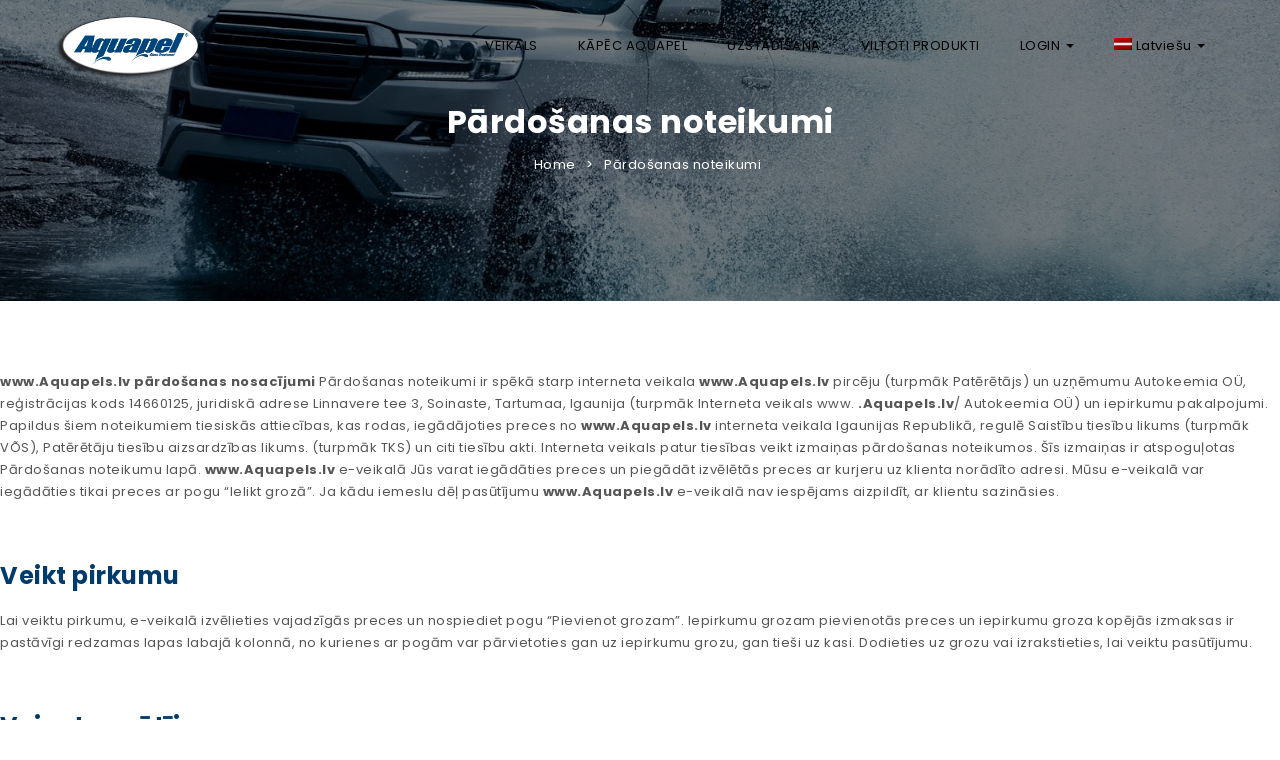

--- FILE ---
content_type: text/html; charset=UTF-8
request_url: https://aquapels.lv/pardosanas-noteikumi/
body_size: 18551
content:
<!DOCTYPE html>
<html lang="lv-LV">
<head>
<meta charset="UTF-8">

<meta name="viewport" content="width=device-width, initial-scale=1">
<link rel="profile" href="http://gmpg.org/xfn/11">
<meta name='robots' content='index, follow, max-image-preview:large, max-snippet:-1, max-video-preview:-1' />
	<style>img:is([sizes="auto" i], [sizes^="auto," i]) { contain-intrinsic-size: 3000px 1500px }</style>
	
	<!-- This site is optimized with the Yoast SEO plugin v26.8 - https://yoast.com/product/yoast-seo-wordpress/ -->
	<title>Pārdošanas noteikumi - Aquapel Glass Treatment</title><link rel="preload" as="style" href="https://fonts.googleapis.com/css?family=Poppins%3A300%2C400%2C700%2C900%7CPoiret%20One%3A400%7CDosis%3A500%2Cinherit%2C400&#038;subset=latin%2Clatin-ext&#038;display=swap" /><link rel="stylesheet" href="https://fonts.googleapis.com/css?family=Poppins%3A300%2C400%2C700%2C900%7CPoiret%20One%3A400%7CDosis%3A500%2Cinherit%2C400&#038;subset=latin%2Clatin-ext&#038;display=swap" media="print" onload="this.media='all'" /><noscript><link rel="stylesheet" href="https://fonts.googleapis.com/css?family=Poppins%3A300%2C400%2C700%2C900%7CPoiret%20One%3A400%7CDosis%3A500%2Cinherit%2C400&#038;subset=latin%2Clatin-ext&#038;display=swap" /></noscript>
	<link rel="canonical" href="https://aquapels.lv/pardosanas-noteikumi/" />
	<meta property="og:locale" content="lv_LV" />
	<meta property="og:type" content="article" />
	<meta property="og:title" content="Pārdošanas noteikumi - Aquapel Glass Treatment" />
	<meta property="og:description" content="www.Aquapels.lv pārdošanas nosacījumi Pārdošanas noteikumi ir spēkā starp interneta veikala www.Aquapels.lv pircēju (turpmāk Patērētājs) un uzņēmumu Autokeemia OÜ, reģistrācijas kods 14660125, juridiskā adrese Linnavere tee&hellip;" />
	<meta property="og:url" content="https://aquapels.lv/pardosanas-noteikumi/" />
	<meta property="og:site_name" content="Aquapel Glass Treatment" />
	<meta property="article:modified_time" content="2021-12-27T11:29:21+00:00" />
	<meta name="twitter:card" content="summary_large_image" />
	<meta name="twitter:label1" content="Est. reading time" />
	<meta name="twitter:data1" content="5 minutes" />
	<script type="application/ld+json" class="yoast-schema-graph">{"@context":"https://schema.org","@graph":[{"@type":"WebPage","@id":"https://aquapels.lv/pardosanas-noteikumi/","url":"https://aquapels.lv/pardosanas-noteikumi/","name":"Pārdošanas noteikumi - Aquapel Glass Treatment","isPartOf":{"@id":"https://aquapels.lv/#website"},"datePublished":"2021-12-27T11:29:20+00:00","dateModified":"2021-12-27T11:29:21+00:00","breadcrumb":{"@id":"https://aquapels.lv/pardosanas-noteikumi/#breadcrumb"},"inLanguage":"lv-LV","potentialAction":[{"@type":"ReadAction","target":["https://aquapels.lv/pardosanas-noteikumi/"]}]},{"@type":"BreadcrumbList","@id":"https://aquapels.lv/pardosanas-noteikumi/#breadcrumb","itemListElement":[{"@type":"ListItem","position":1,"name":"Home","item":"https://aquapels.lv/"},{"@type":"ListItem","position":2,"name":"Pārdošanas noteikumi"}]},{"@type":"WebSite","@id":"https://aquapels.lv/#website","url":"https://aquapels.lv/","name":"Aquapel Glass Treatment","description":"","publisher":{"@id":"https://aquapels.lv/#organization"},"potentialAction":[{"@type":"SearchAction","target":{"@type":"EntryPoint","urlTemplate":"https://aquapels.lv/?s={search_term_string}"},"query-input":{"@type":"PropertyValueSpecification","valueRequired":true,"valueName":"search_term_string"}}],"inLanguage":"lv-LV"},{"@type":"Organization","@id":"https://aquapels.lv/#organization","name":"Aquapel Glass Treatment","url":"https://aquapels.lv/","logo":{"@type":"ImageObject","inLanguage":"lv-LV","@id":"https://aquapels.lv/#/schema/logo/image/","url":"https://aquapels.lv/wp-content/uploads/2019/12/cropped-cropped-cropped-Aquapel-Logo-5-1.png","contentUrl":"https://aquapels.lv/wp-content/uploads/2019/12/cropped-cropped-cropped-Aquapel-Logo-5-1.png","width":525,"height":227,"caption":"Aquapel Glass Treatment"},"image":{"@id":"https://aquapels.lv/#/schema/logo/image/"}}]}</script>
	<!-- / Yoast SEO plugin. -->


<link rel='dns-prefetch' href='//aquapel-klaasivaha.ee' />
<link rel='dns-prefetch' href='//fonts.googleapis.com' />
<link href='https://fonts.gstatic.com' crossorigin rel='preconnect' />
<link rel="alternate" type="application/rss+xml" title="Aquapel Glass Treatment &raquo; Feed" href="https://aquapels.lv/feed/" />
<link rel="alternate" type="application/rss+xml" title="Aquapel Glass Treatment &raquo; Comments Feed" href="https://aquapels.lv/comments/feed/" />
<link rel='stylesheet' id='dashicons-css' href='https://aquapels.lv/wp-includes/css/dashicons.min.css?ver=6.8.3' type='text/css' media='all' />
<link rel='stylesheet' id='menu-icon-font-awesome-css' href='https://aquapels.lv/wp-content/plugins/menu-icons/css/fontawesome/css/all.min.css?ver=5.15.4' type='text/css' media='all' />
<link rel='stylesheet' id='menu-icons-extra-css' href='https://aquapels.lv/wp-content/plugins/menu-icons/css/extra.min.css?ver=0.13.20' type='text/css' media='all' />
<style id='wp-emoji-styles-inline-css' type='text/css'>

	img.wp-smiley, img.emoji {
		display: inline !important;
		border: none !important;
		box-shadow: none !important;
		height: 1em !important;
		width: 1em !important;
		margin: 0 0.07em !important;
		vertical-align: -0.1em !important;
		background: none !important;
		padding: 0 !important;
	}
</style>
<link rel='stylesheet' id='wp-block-library-css' href='https://aquapels.lv/wp-includes/css/dist/block-library/style.min.css?ver=6.8.3' type='text/css' media='all' />
<style id='classic-theme-styles-inline-css' type='text/css'>
/*! This file is auto-generated */
.wp-block-button__link{color:#fff;background-color:#32373c;border-radius:9999px;box-shadow:none;text-decoration:none;padding:calc(.667em + 2px) calc(1.333em + 2px);font-size:1.125em}.wp-block-file__button{background:#32373c;color:#fff;text-decoration:none}
</style>
<style id='global-styles-inline-css' type='text/css'>
:root{--wp--preset--aspect-ratio--square: 1;--wp--preset--aspect-ratio--4-3: 4/3;--wp--preset--aspect-ratio--3-4: 3/4;--wp--preset--aspect-ratio--3-2: 3/2;--wp--preset--aspect-ratio--2-3: 2/3;--wp--preset--aspect-ratio--16-9: 16/9;--wp--preset--aspect-ratio--9-16: 9/16;--wp--preset--color--black: #000000;--wp--preset--color--cyan-bluish-gray: #abb8c3;--wp--preset--color--white: #ffffff;--wp--preset--color--pale-pink: #f78da7;--wp--preset--color--vivid-red: #cf2e2e;--wp--preset--color--luminous-vivid-orange: #ff6900;--wp--preset--color--luminous-vivid-amber: #fcb900;--wp--preset--color--light-green-cyan: #7bdcb5;--wp--preset--color--vivid-green-cyan: #00d084;--wp--preset--color--pale-cyan-blue: #8ed1fc;--wp--preset--color--vivid-cyan-blue: #0693e3;--wp--preset--color--vivid-purple: #9b51e0;--wp--preset--gradient--vivid-cyan-blue-to-vivid-purple: linear-gradient(135deg,rgba(6,147,227,1) 0%,rgb(155,81,224) 100%);--wp--preset--gradient--light-green-cyan-to-vivid-green-cyan: linear-gradient(135deg,rgb(122,220,180) 0%,rgb(0,208,130) 100%);--wp--preset--gradient--luminous-vivid-amber-to-luminous-vivid-orange: linear-gradient(135deg,rgba(252,185,0,1) 0%,rgba(255,105,0,1) 100%);--wp--preset--gradient--luminous-vivid-orange-to-vivid-red: linear-gradient(135deg,rgba(255,105,0,1) 0%,rgb(207,46,46) 100%);--wp--preset--gradient--very-light-gray-to-cyan-bluish-gray: linear-gradient(135deg,rgb(238,238,238) 0%,rgb(169,184,195) 100%);--wp--preset--gradient--cool-to-warm-spectrum: linear-gradient(135deg,rgb(74,234,220) 0%,rgb(151,120,209) 20%,rgb(207,42,186) 40%,rgb(238,44,130) 60%,rgb(251,105,98) 80%,rgb(254,248,76) 100%);--wp--preset--gradient--blush-light-purple: linear-gradient(135deg,rgb(255,206,236) 0%,rgb(152,150,240) 100%);--wp--preset--gradient--blush-bordeaux: linear-gradient(135deg,rgb(254,205,165) 0%,rgb(254,45,45) 50%,rgb(107,0,62) 100%);--wp--preset--gradient--luminous-dusk: linear-gradient(135deg,rgb(255,203,112) 0%,rgb(199,81,192) 50%,rgb(65,88,208) 100%);--wp--preset--gradient--pale-ocean: linear-gradient(135deg,rgb(255,245,203) 0%,rgb(182,227,212) 50%,rgb(51,167,181) 100%);--wp--preset--gradient--electric-grass: linear-gradient(135deg,rgb(202,248,128) 0%,rgb(113,206,126) 100%);--wp--preset--gradient--midnight: linear-gradient(135deg,rgb(2,3,129) 0%,rgb(40,116,252) 100%);--wp--preset--font-size--small: 13px;--wp--preset--font-size--medium: 20px;--wp--preset--font-size--large: 36px;--wp--preset--font-size--x-large: 42px;--wp--preset--spacing--20: 0.44rem;--wp--preset--spacing--30: 0.67rem;--wp--preset--spacing--40: 1rem;--wp--preset--spacing--50: 1.5rem;--wp--preset--spacing--60: 2.25rem;--wp--preset--spacing--70: 3.38rem;--wp--preset--spacing--80: 5.06rem;--wp--preset--shadow--natural: 6px 6px 9px rgba(0, 0, 0, 0.2);--wp--preset--shadow--deep: 12px 12px 50px rgba(0, 0, 0, 0.4);--wp--preset--shadow--sharp: 6px 6px 0px rgba(0, 0, 0, 0.2);--wp--preset--shadow--outlined: 6px 6px 0px -3px rgba(255, 255, 255, 1), 6px 6px rgba(0, 0, 0, 1);--wp--preset--shadow--crisp: 6px 6px 0px rgba(0, 0, 0, 1);}:where(.is-layout-flex){gap: 0.5em;}:where(.is-layout-grid){gap: 0.5em;}body .is-layout-flex{display: flex;}.is-layout-flex{flex-wrap: wrap;align-items: center;}.is-layout-flex > :is(*, div){margin: 0;}body .is-layout-grid{display: grid;}.is-layout-grid > :is(*, div){margin: 0;}:where(.wp-block-columns.is-layout-flex){gap: 2em;}:where(.wp-block-columns.is-layout-grid){gap: 2em;}:where(.wp-block-post-template.is-layout-flex){gap: 1.25em;}:where(.wp-block-post-template.is-layout-grid){gap: 1.25em;}.has-black-color{color: var(--wp--preset--color--black) !important;}.has-cyan-bluish-gray-color{color: var(--wp--preset--color--cyan-bluish-gray) !important;}.has-white-color{color: var(--wp--preset--color--white) !important;}.has-pale-pink-color{color: var(--wp--preset--color--pale-pink) !important;}.has-vivid-red-color{color: var(--wp--preset--color--vivid-red) !important;}.has-luminous-vivid-orange-color{color: var(--wp--preset--color--luminous-vivid-orange) !important;}.has-luminous-vivid-amber-color{color: var(--wp--preset--color--luminous-vivid-amber) !important;}.has-light-green-cyan-color{color: var(--wp--preset--color--light-green-cyan) !important;}.has-vivid-green-cyan-color{color: var(--wp--preset--color--vivid-green-cyan) !important;}.has-pale-cyan-blue-color{color: var(--wp--preset--color--pale-cyan-blue) !important;}.has-vivid-cyan-blue-color{color: var(--wp--preset--color--vivid-cyan-blue) !important;}.has-vivid-purple-color{color: var(--wp--preset--color--vivid-purple) !important;}.has-black-background-color{background-color: var(--wp--preset--color--black) !important;}.has-cyan-bluish-gray-background-color{background-color: var(--wp--preset--color--cyan-bluish-gray) !important;}.has-white-background-color{background-color: var(--wp--preset--color--white) !important;}.has-pale-pink-background-color{background-color: var(--wp--preset--color--pale-pink) !important;}.has-vivid-red-background-color{background-color: var(--wp--preset--color--vivid-red) !important;}.has-luminous-vivid-orange-background-color{background-color: var(--wp--preset--color--luminous-vivid-orange) !important;}.has-luminous-vivid-amber-background-color{background-color: var(--wp--preset--color--luminous-vivid-amber) !important;}.has-light-green-cyan-background-color{background-color: var(--wp--preset--color--light-green-cyan) !important;}.has-vivid-green-cyan-background-color{background-color: var(--wp--preset--color--vivid-green-cyan) !important;}.has-pale-cyan-blue-background-color{background-color: var(--wp--preset--color--pale-cyan-blue) !important;}.has-vivid-cyan-blue-background-color{background-color: var(--wp--preset--color--vivid-cyan-blue) !important;}.has-vivid-purple-background-color{background-color: var(--wp--preset--color--vivid-purple) !important;}.has-black-border-color{border-color: var(--wp--preset--color--black) !important;}.has-cyan-bluish-gray-border-color{border-color: var(--wp--preset--color--cyan-bluish-gray) !important;}.has-white-border-color{border-color: var(--wp--preset--color--white) !important;}.has-pale-pink-border-color{border-color: var(--wp--preset--color--pale-pink) !important;}.has-vivid-red-border-color{border-color: var(--wp--preset--color--vivid-red) !important;}.has-luminous-vivid-orange-border-color{border-color: var(--wp--preset--color--luminous-vivid-orange) !important;}.has-luminous-vivid-amber-border-color{border-color: var(--wp--preset--color--luminous-vivid-amber) !important;}.has-light-green-cyan-border-color{border-color: var(--wp--preset--color--light-green-cyan) !important;}.has-vivid-green-cyan-border-color{border-color: var(--wp--preset--color--vivid-green-cyan) !important;}.has-pale-cyan-blue-border-color{border-color: var(--wp--preset--color--pale-cyan-blue) !important;}.has-vivid-cyan-blue-border-color{border-color: var(--wp--preset--color--vivid-cyan-blue) !important;}.has-vivid-purple-border-color{border-color: var(--wp--preset--color--vivid-purple) !important;}.has-vivid-cyan-blue-to-vivid-purple-gradient-background{background: var(--wp--preset--gradient--vivid-cyan-blue-to-vivid-purple) !important;}.has-light-green-cyan-to-vivid-green-cyan-gradient-background{background: var(--wp--preset--gradient--light-green-cyan-to-vivid-green-cyan) !important;}.has-luminous-vivid-amber-to-luminous-vivid-orange-gradient-background{background: var(--wp--preset--gradient--luminous-vivid-amber-to-luminous-vivid-orange) !important;}.has-luminous-vivid-orange-to-vivid-red-gradient-background{background: var(--wp--preset--gradient--luminous-vivid-orange-to-vivid-red) !important;}.has-very-light-gray-to-cyan-bluish-gray-gradient-background{background: var(--wp--preset--gradient--very-light-gray-to-cyan-bluish-gray) !important;}.has-cool-to-warm-spectrum-gradient-background{background: var(--wp--preset--gradient--cool-to-warm-spectrum) !important;}.has-blush-light-purple-gradient-background{background: var(--wp--preset--gradient--blush-light-purple) !important;}.has-blush-bordeaux-gradient-background{background: var(--wp--preset--gradient--blush-bordeaux) !important;}.has-luminous-dusk-gradient-background{background: var(--wp--preset--gradient--luminous-dusk) !important;}.has-pale-ocean-gradient-background{background: var(--wp--preset--gradient--pale-ocean) !important;}.has-electric-grass-gradient-background{background: var(--wp--preset--gradient--electric-grass) !important;}.has-midnight-gradient-background{background: var(--wp--preset--gradient--midnight) !important;}.has-small-font-size{font-size: var(--wp--preset--font-size--small) !important;}.has-medium-font-size{font-size: var(--wp--preset--font-size--medium) !important;}.has-large-font-size{font-size: var(--wp--preset--font-size--large) !important;}.has-x-large-font-size{font-size: var(--wp--preset--font-size--x-large) !important;}
:where(.wp-block-post-template.is-layout-flex){gap: 1.25em;}:where(.wp-block-post-template.is-layout-grid){gap: 1.25em;}
:where(.wp-block-columns.is-layout-flex){gap: 2em;}:where(.wp-block-columns.is-layout-grid){gap: 2em;}
:root :where(.wp-block-pullquote){font-size: 1.5em;line-height: 1.6;}
</style>
<link rel='stylesheet' id='woocommerce-layout-css' href='https://aquapels.lv/wp-content/plugins/woocommerce/assets/css/woocommerce-layout.css?ver=10.4.3' type='text/css' media='all' />
<link rel='stylesheet' id='woocommerce-smallscreen-css' href='https://aquapels.lv/wp-content/plugins/woocommerce/assets/css/woocommerce-smallscreen.css?ver=10.4.3' type='text/css' media='only screen and (max-width: 768px)' />
<link rel='stylesheet' id='woocommerce-general-css' href='https://aquapels.lv/wp-content/plugins/woocommerce/assets/css/woocommerce.css?ver=10.4.3' type='text/css' media='all' />
<style id='woocommerce-inline-inline-css' type='text/css'>
.woocommerce form .form-row .required { visibility: visible; }
</style>
<link rel='stylesheet' id='wpml-legacy-dropdown-0-css' href='https://aquapels.lv/wp-content/plugins/sitepress-multilingual-cms/templates/language-switchers/legacy-dropdown/style.min.css?ver=1' type='text/css' media='all' />
<style id='wpml-legacy-dropdown-0-inline-css' type='text/css'>
.wpml-ls-statics-shortcode_actions{background-color:#ffffff;}.wpml-ls-statics-shortcode_actions, .wpml-ls-statics-shortcode_actions .wpml-ls-sub-menu, .wpml-ls-statics-shortcode_actions a {border-color:#cdcdcd;}.wpml-ls-statics-shortcode_actions a, .wpml-ls-statics-shortcode_actions .wpml-ls-sub-menu a, .wpml-ls-statics-shortcode_actions .wpml-ls-sub-menu a:link, .wpml-ls-statics-shortcode_actions li:not(.wpml-ls-current-language) .wpml-ls-link, .wpml-ls-statics-shortcode_actions li:not(.wpml-ls-current-language) .wpml-ls-link:link {color:#444444;background-color:#ffffff;}.wpml-ls-statics-shortcode_actions .wpml-ls-sub-menu a:hover,.wpml-ls-statics-shortcode_actions .wpml-ls-sub-menu a:focus, .wpml-ls-statics-shortcode_actions .wpml-ls-sub-menu a:link:hover, .wpml-ls-statics-shortcode_actions .wpml-ls-sub-menu a:link:focus {color:#000000;background-color:#eeeeee;}.wpml-ls-statics-shortcode_actions .wpml-ls-current-language > a {color:#444444;background-color:#ffffff;}.wpml-ls-statics-shortcode_actions .wpml-ls-current-language:hover>a, .wpml-ls-statics-shortcode_actions .wpml-ls-current-language>a:focus {color:#000000;background-color:#eeeeee;}
</style>
<link rel='stylesheet' id='wpml-menu-item-0-css' href='https://aquapels.lv/wp-content/plugins/sitepress-multilingual-cms/templates/language-switchers/menu-item/style.min.css?ver=1' type='text/css' media='all' />
<style id='wpml-menu-item-0-inline-css' type='text/css'>
.wpml-ls-slot-2, .wpml-ls-slot-2 a, .wpml-ls-slot-2 a:visited{color:#444444;}.wpml-ls-slot-2:hover, .wpml-ls-slot-2:hover a, .wpml-ls-slot-2 a:hover{color:#000000;}.wpml-ls-slot-2.wpml-ls-current-language, .wpml-ls-slot-2.wpml-ls-current-language a, .wpml-ls-slot-2.wpml-ls-current-language a:visited{color:#444444;}.wpml-ls-slot-2.wpml-ls-current-language:hover, .wpml-ls-slot-2.wpml-ls-current-language:hover a, .wpml-ls-slot-2.wpml-ls-current-language a:hover{color:#000000;}.wpml-ls-slot-2.wpml-ls-current-language .wpml-ls-slot-2, .wpml-ls-slot-2.wpml-ls-current-language .wpml-ls-slot-2 a, .wpml-ls-slot-2.wpml-ls-current-language .wpml-ls-slot-2 a:visited{color:#444444;}.wpml-ls-slot-2.wpml-ls-current-language .wpml-ls-slot-2:hover, .wpml-ls-slot-2.wpml-ls-current-language .wpml-ls-slot-2:hover a, .wpml-ls-slot-2.wpml-ls-current-language .wpml-ls-slot-2 a:hover {color:#000000;}
</style>
<link rel='stylesheet' id='montonio-style-css' href='https://aquapels.lv/wp-content/plugins/montonio-for-woocommerce/assets/css/montonio-style.css?ver=9.3.2' type='text/css' media='all' />
<link rel='stylesheet' id='cms-navigation-style-base-css' href='https://aquapels.lv/wp-content/plugins/wpml-cms-nav/res/css/cms-navigation-base.css?ver=1.5.6' type='text/css' media='screen' />
<link rel='stylesheet' id='cms-navigation-style-css' href='https://aquapels.lv/wp-content/plugins/wpml-cms-nav/res/css/cms-navigation.css?ver=1.5.6' type='text/css' media='screen' />
<link rel='stylesheet' id='style-css' href='https://aquapels.lv/wp-content/themes/krystal-shop/style.css?ver=6.8.3' type='text/css' media='all' />
<link rel='stylesheet' id='bootstrap-css' href='https://aquapels.lv/wp-content/themes/krystal/css/compressed/bootstrap.min.css?ver=3.3.7' type='text/css' media='all' />
<link rel='stylesheet' id='fontawesome-css' href='https://aquapels.lv/wp-content/themes/krystal/css/compressed/fontawesome.min.css?ver=5.10.1' type='text/css' media='all' />
<link rel='stylesheet' id='magnific-popup-css' href='https://aquapels.lv/wp-content/themes/krystal/css/compressed/magnific-popup.min.css?ver=1.1.0' type='text/css' media='all' />
<link rel='stylesheet' id='krystal-style-css' href='https://aquapels.lv/wp-content/themes/krystal/css/compressed/krystal-style.min.css?ver=1.3' type='text/css' media='all' />
<link rel='stylesheet' id='m-customscrollbar-css-css' href='https://aquapels.lv/wp-content/themes/krystal/css/compressed/jquery.mCustomScrollbar.min.css?ver=1.0' type='text/css' media='all' />
<link rel='stylesheet' id='krystal-blocks-frontend-css' href='https://aquapels.lv/wp-content/themes/krystal/css/compressed/blocks-frontend.min.css?ver=1.3' type='text/css' media='all' />
<link rel='preload' as='font' type='font/woff2' crossorigin='anonymous' id='preload-webfont-fa-regular-css' href='https://aquapels.lv/wp-content/themes/krystal/webfonts/fa-regular-400.woff2'  />
<link rel='preload' as='font' type='font/woff2' crossorigin='anonymous' id='preload-webfont-fa-brands-css' href='https://aquapels.lv/wp-content/themes/krystal/webfonts/fa-brands-400.woff2'  />
<link rel='preload' as='font' type='font/woff2' crossorigin='anonymous' id='preload-webfont-fa-solid-css' href='https://aquapels.lv/wp-content/themes/krystal/webfonts/fa-solid-900.woff2'  />

<link rel='stylesheet' id='krystal-shop-load-style-css' href='https://aquapels.lv/wp-content/themes/krystal-shop/style.min.css?ver=1.2.0' type='text/css' media='screen' />
<link rel='stylesheet' id='krystal-shop-woocommerce-css' href='https://aquapels.lv/wp-content/themes/krystal-shop/css/woocommerce-style.min.css?ver=1.1.0' type='text/css' media='screen' />

<link rel='stylesheet' id='mm-compiled-options-mobmenu-css' href='https://aquapels.lv/wp-content/uploads/dynamic-mobmenu.css?ver=2.8.8-311' type='text/css' media='all' />

<link rel='stylesheet' id='perfect-scrollbar-css' href='https://aquapels.lv/wp-content/plugins/woocommerce-modal-fly-cart-pro/assets/perfect-scrollbar/css/perfect-scrollbar.min.css?ver=6.8.3' type='text/css' media='all' />
<link rel='stylesheet' id='perfect-scrollbar-theme-css' href='https://aquapels.lv/wp-content/plugins/woocommerce-modal-fly-cart-pro/assets/perfect-scrollbar/css/custom-theme.css?ver=6.8.3' type='text/css' media='all' />
<link rel='stylesheet' id='wcspc-fonts-css' href='https://aquapels.lv/wp-content/plugins/woocommerce-modal-fly-cart-pro/assets/css/fonts.css?ver=6.8.3' type='text/css' media='all' />
<link rel='stylesheet' id='wcspc-frontend-css' href='https://aquapels.lv/wp-content/plugins/woocommerce-modal-fly-cart-pro/assets/css/frontend.css?ver=6.8.3' type='text/css' media='all' />
<link rel='stylesheet' id='select2-css' href='https://aquapels.lv/wp-content/plugins/woocommerce/assets/css/select2.css?ver=10.4.3' type='text/css' media='all' />
<link rel='stylesheet' id='wwlc_RegistrationForm_css-css' href='https://aquapels.lv/wp-content/plugins/woocommerce-wholesale-lead-capture/css/RegistrationForm.css?ver=1.17.8' type='text/css' media='all' />
<link rel='stylesheet' id='cssmobmenu-icons-css' href='https://aquapels.lv/wp-content/plugins/mobile-menu/includes/css/mobmenu-icons.css?ver=6.8.3' type='text/css' media='all' />
<link rel='stylesheet' id='cssmobmenu-css' href='https://aquapels.lv/wp-content/plugins/mobile-menu/includes/css/mobmenu.css?ver=2.8.8' type='text/css' media='all' />
<script type="text/javascript" id="wpml-cookie-js-extra">
/* <![CDATA[ */
var wpml_cookies = {"wp-wpml_current_language":{"value":"lv","expires":1,"path":"\/"}};
var wpml_cookies = {"wp-wpml_current_language":{"value":"lv","expires":1,"path":"\/"}};
/* ]]> */
</script>
<script type="text/javascript" src="https://aquapels.lv/wp-content/plugins/sitepress-multilingual-cms/res/js/cookies/language-cookie.js?ver=486900" id="wpml-cookie-js" defer="defer" data-wp-strategy="defer"></script>
<script type="text/javascript" src="https://aquapels.lv/wp-includes/js/jquery/jquery.min.js?ver=3.7.1" id="jquery-core-js"></script>
<script type="text/javascript" src="https://aquapels.lv/wp-includes/js/jquery/jquery-migrate.min.js?ver=3.4.1" id="jquery-migrate-js"></script>
<script type="text/javascript" src="https://aquapels.lv/wp-content/plugins/woocommerce/assets/js/jquery-blockui/jquery.blockUI.min.js?ver=2.7.0-wc.10.4.3" id="wc-jquery-blockui-js" defer="defer" data-wp-strategy="defer"></script>
<script type="text/javascript" id="wc-add-to-cart-js-extra">
/* <![CDATA[ */
var wc_add_to_cart_params = {"ajax_url":"\/wp-admin\/admin-ajax.php?lang=lv","wc_ajax_url":"\/?wc-ajax=%%endpoint%%&lang=lv","i18n_view_cart":"View cart","cart_url":"https:\/\/aquapels.lv\/cart\/","is_cart":"","cart_redirect_after_add":"no"};
/* ]]> */
</script>
<script type="text/javascript" src="https://aquapels.lv/wp-content/plugins/woocommerce/assets/js/frontend/add-to-cart.min.js?ver=10.4.3" id="wc-add-to-cart-js" defer="defer" data-wp-strategy="defer"></script>
<script type="text/javascript" src="https://aquapels.lv/wp-content/plugins/woocommerce/assets/js/js-cookie/js.cookie.min.js?ver=2.1.4-wc.10.4.3" id="wc-js-cookie-js" defer="defer" data-wp-strategy="defer"></script>
<script type="text/javascript" id="woocommerce-js-extra">
/* <![CDATA[ */
var woocommerce_params = {"ajax_url":"\/wp-admin\/admin-ajax.php?lang=lv","wc_ajax_url":"\/?wc-ajax=%%endpoint%%&lang=lv","i18n_password_show":"Show password","i18n_password_hide":"Hide password"};
/* ]]> */
</script>
<script type="text/javascript" src="https://aquapels.lv/wp-content/plugins/woocommerce/assets/js/frontend/woocommerce.min.js?ver=10.4.3" id="woocommerce-js" defer="defer" data-wp-strategy="defer"></script>
<script type="text/javascript" src="https://aquapels.lv/wp-content/plugins/sitepress-multilingual-cms/templates/language-switchers/legacy-dropdown/script.min.js?ver=1" id="wpml-legacy-dropdown-0-js"></script>
<!--[if lt IE 9]>
<script type="text/javascript" src="https://aquapels.lv/wp-content/themes/krystal/js/compressed/html5shiv.min.js?ver=3.7.3" id="html5shiv-js"></script>
<![endif]-->
<!--[if lt IE 9]>
<script type="text/javascript" src="https://aquapels.lv/wp-content/themes/krystal/js/compressed/respond.min.js?ver=6.8.3" id="respond-js"></script>
<![endif]-->
<script type="text/javascript" id="wpml-xdomain-data-js-extra">
/* <![CDATA[ */
var wpml_xdomain_data = {"css_selector":"wpml-ls-item","ajax_url":"https:\/\/aquapels.lv\/wp-admin\/admin-ajax.php","current_lang":"lv","_nonce":"3df736d5b6"};
/* ]]> */
</script>
<script type="text/javascript" src="https://aquapels.lv/wp-content/plugins/sitepress-multilingual-cms/res/js/xdomain-data.js?ver=486900" id="wpml-xdomain-data-js" defer="defer" data-wp-strategy="defer"></script>
<script type="text/javascript" src="https://aquapels.lv/wp-content/plugins/mobile-menu/includes/js/mobmenu.js?ver=2.8.8" id="mobmenujs-js"></script>
<link rel="https://api.w.org/" href="https://aquapels.lv/wp-json/" /><link rel="alternate" title="JSON" type="application/json" href="https://aquapels.lv/wp-json/wp/v2/pages/16873" /><link rel="EditURI" type="application/rsd+xml" title="RSD" href="https://aquapels.lv/xmlrpc.php?rsd" />
<meta name="generator" content="WordPress 6.8.3" />
<meta name="generator" content="WooCommerce 10.4.3" />
<link rel='shortlink' href='https://aquapels.lv/?p=16873' />
<link rel="alternate" title="oEmbed (JSON)" type="application/json+oembed" href="https://aquapels.lv/wp-json/oembed/1.0/embed?url=https%3A%2F%2Faquapels.lv%2Fpardosanas-noteikumi%2F" />
<link rel="alternate" title="oEmbed (XML)" type="text/xml+oembed" href="https://aquapels.lv/wp-json/oembed/1.0/embed?url=https%3A%2F%2Faquapels.lv%2Fpardosanas-noteikumi%2F&#038;format=xml" />
<meta name="generator" content="WPML ver:4.8.6 stt:1,15,18,31,32,50;" />
<meta name="wwp" content="yes" />  <style type="text/css" id="krystal-dynamic-style">
     .wp-block-cover.alignwide, .wp-block-columns.alignwide, .wc-block-grid__products, .wp-block-cover-image .wp-block-cover__inner-container, .wp-block-cover .wp-block-cover__inner-container{padding:0 15px}footer h4.widget-title{margin-bottom:20px !important}a{color:#444444;vertical-align:top}a:hover{color:#000000}h1,h2,h3,h4,h5,h6{color:#003b6d}h1:hover, h2:hover, h3:hover, h4:hover, h5:hover, h6:hover{color:#000000}button.trans:hover, button.trans:focus, button.trans:active{background:#1e73be !important;color:#fff !important}#commentform input[type=submit]:hover, #commentform input[type=submit]:focus{background:#1e73be !important;border:1px solid #1e73be !important;color:#fff !important;transition:all 0.3s ease-in-out}a.trans:hover, a.trans:focus{background:#1e73be !important;border:1px solid #1e73be !important;color:#fff !important;transition:all 0.3s ease-in-out}.slide-bg-section .read-more a:hover, .slide-bg-section .read-more a:focus, .slider-buttons a:hover, .slider-buttons a:focus{background:#1e73be !important;border:1px solid #1e73be !important;color:#fff !important;transition:all 0.3s ease-in-out}.btn-default{background:#003b6d !important;border:1px solid #003b6d !important}.btn-default:hover, .btn-default:focus{background:#1e73be !important}.slider-buttons a .btn-default{background:none !important}.pagination .nav-links .current{background:#444444 !important}.isotope #filter li.selected a, .isotope #filter li a:hover{color:#444444 !important}[class^='imghvr-fold']:after, [class^='imghvr-fold']:before, [class*=' imghvr-fold']:after, [class*=' imghvr-fold']:before{background-color:#444444 !important}[class^='imghvr-'] figcaption, [class*=' imghvr-'] figcaption{background-color:#444444 !important}footer#footer{background:#000000;color:#ffffff}footer h4{color:#ffffff}footer#footer a, footer#footer a:hover{color:#b3b3b3}.section-title.page-title{padding-top:100px;padding-bottom:125px}header.style-2 #krystal-main-menu-wrapper .nav>li>a, header.style-2 .site-title a, header.style-2 .site-title a:hover, header.style-2 .site-title a:focus, header.style-2 .site-title a:visited, header.style-2 p.site-description, header.style-2 .navbar-toggle{color:#ffffff}header.menu-wrapper.fixed nav ul li a, header.menu-wrapper.style-2.fixed nav ul li a{color:#555}#krystal-main-menu-wrapper li.menu-button > a{background-color:#5b9dd9;color:#fff !important}#krystal-main-menu-wrapper li.menu-button > a:active:not(#krystal-main-menu-wrapper li.menu-button a), #krystal-main-menu-wrapper li.menu-button > a:hover:not(#krystal-main-menu-wrapper li.menu-button a){background-color:#5b9dd9;color:#fff !important}header.menu-wrapper.fixed nav ul li.menu-button a, header.menu-wrapper.style-2.fixed nav ul li.menu-button a{color:#fff !important;background:#5b9dd9}.slide-bg-section h2, .slide-bg-section, .slide-bg-section .read-more a{color:#ffffff !important}.slide-bg-section .read-more a, .scroll-down .mouse{border:1px solid #ffffff !important}.scroll-down .mouse > *{background:#ffffff !important}.section-title h1, .bread-crumb, .bread-crumb span{color:#ffffff}form.wpcf7-form input, form.wpcf7-form textarea, form.wpcf7-form radio, form.wpcf7-form checkbox, form.wpcf7-form select{background:transparent;border:none;border-bottom:1px solid #555555;color:#555555}form.wpcf7-form select{padding-left:20px;margin-top:20px}form.wpcf7-form input::placeholder, form.wpcf7-form textarea::placeholder{color:#555555}form.wpcf7-form input[type="submit"]{color:#555555;background:none;border:1px solid #555555 !important}form.wpcf7-form input[type="submit"]:hover, form.wpcf7-form input[type="submit"]:focus{background:#555555 !important;color:#fff;border:1px solid #555555 !important}form.wpcf7-form label{color:#555555}header.style-1.fixed #krystal-main-menu-wrapper li.menu-button > a, header.style-2.fixed #krystal-main-menu-wrapper li.menu-button > a{color:#ffffff !important;background:#5b9dd9 !important}.elementor-editor-active header.style-1.menu-wrapper.fixed, .elementor-editor-active header.style-2.menu-wrapper.fixed{display:none}@media (min-width:992px){.dropdown-menu > li:hover, .dropdown-menu .dropdown-menu > li:hover{background:#17456d !important;border-top-left-radius:4px;border-top-right-radius:4px}.dropdown-menu > .active > a:hover, .dropdown-menu > .active > a:focus{background:#17456d !important}}@media (max-width:767px){#krystal-main-menu-wrapper li.menu-button > a, header.style-1 #krystal-main-menu-wrapper li.menu-button > a, header.style-2 #krystal-main-menu-wrapper li.menu-button > a{color:#ffffff !important;background:#5b9dd9 !important}}@media (max-width:767px){.has-blocks h1:not(h1.site-title):not(.blog h1):not(.single h1):not(.archive h1):not(.wp-block-cover__inner-container h1), .has-blocks h2:not(.blog h2):not(.single h2):not(.archive h2):not(.wp-block-cover__inner-container h2), .has-blocks h3:not(.blog h3):not(.single h3):not(.archive h3):not(.wp-block-cover__inner-container h3), .has-blocks h4:not(.blog h4):not(.single h4):not(.archive h4):not(.wp-block-cover__inner-container h4), .has-blocks h5:not(.blog h5):not(.single h5):not(.archive h5):not(.wp-block-cover__inner-container h5), .has-blocks h6:not(.blog h6):not(.single h6):not(.archive h6):not(.wp-block-cover__inner-container h6), .has-blocks p:not(blockquote p):not(.container p), .has-blocks blockquote, .has-blocks .wp-block-columns, .has-blocks table, .has-blocks dl, .has-blocks ul:not(ul.md-cart-menu), .has-blocks ol, .has-blocks address, .has-blocks pre, .has-blocks .wp-block-cover.alignwide, .has-blocks .wp-block-columns.alignwide, .has-blocks .wc-block-grid__products, .has-blocks .wp-block-cover-image .wp-block-cover__inner-container, .has-blocks .wp-block-cover .wp-block-cover__inner-container{padding-left:15px;padding-right:15px}.has-blocks figure.alignleft > p{padding-left:15px;padding-right:15px}}@media (min-width:768px){.has-blocks h1:not(h1.site-title):not(.blog h1):not(.single h1):not(.archive h1):not(.wp-block-cover__inner-container h1), .has-blocks h2:not(.blog h2):not(.single h2):not(.archive h2):not(.wp-block-cover__inner-container h2), .has-blocks h3:not(.blog h3):not(.single h3):not(.archive h3):not(.wp-block-cover__inner-container h3), .has-blocks h4:not(.blog h4):not(.single h4):not(.archive h4):not(.wp-block-cover__inner-container h4), .has-blocks h5:not(.blog h5):not(.single h5):not(.archive h5):not(.wp-block-cover__inner-container h5), .has-blocks h6:not(.blog h6):not(.single h6):not(.archive h6):not(.wp-block-cover__inner-container h6), .has-blocks p:not(blockquote p):not(.container p), .has-blocks blockquote, .has-blocks .wp-block-columns, .has-blocks table, .has-blocks dl, .has-blocks ul:not(ul.md-cart-menu), .has-blocks ol, .has-blocks address, .has-blocks pre, .has-blocks .wp-block-cover.alignwide, .has-blocks .wp-block-columns.alignwide, .has-blocks .wc-block-grid__products, .has-blocks .wp-block-cover-image .wp-block-cover__inner-container, .has-blocks .wp-block-cover .wp-block-cover__inner-container{max-width:750px;margin:0 auto}.has-blocks figure.alignleft > p{width:750px}}@media (min-width:992px){.has-blocks h1:not(h1.site-title):not(.blog h1):not(.single h1):not(.archive h1):not(.wp-block-cover__inner-container h1), .has-blocks h2:not(.blog h2):not(.single h2):not(.archive h2):not(.wp-block-cover__inner-container h2), .has-blocks h3:not(.blog h3):not(.single h3):not(.archive h3):not(.wp-block-cover__inner-container h3), .has-blocks h4:not(.blog h4):not(.single h4):not(.archive h4):not(.wp-block-cover__inner-container h4), .has-blocks h5:not(.blog h5):not(.single h5):not(.archive h5):not(.wp-block-cover__inner-container h5), .has-blocks h6:not(.blog h6):not(.single h6):not(.archive h6):not(.wp-block-cover__inner-container h6), .has-blocks p:not(blockquote p):not(.container p), .has-blocks blockquote, .has-blocks .wp-block-columns, .has-blocks table, .has-blocks dl, .has-blocks ul:not(ul.md-cart-menu), .has-blocks ol, .has-blocks address, .has-blocks pre, .has-blocks .wp-block-cover.alignwide, .has-blocks .wp-block-columns.alignwide, .has-blocks .wc-block-grid__products, .has-blocks .wp-block-cover-image .wp-block-cover__inner-container, .has-blocks .wp-block-cover .wp-block-cover__inner-container{max-width:970px;margin:0 auto}.has-blocks figure.alignleft > p{width:970px}}@media (min-width:1200px){.has-blocks h1:not(h1.site-title):not(.blog h1):not(.single h1):not(.archive h1):not(.wp-block-cover__inner-container h1), .has-blocks h2:not(.blog h2):not(.single h2):not(.archive h2):not(.wp-block-cover__inner-container h2), .has-blocks h3:not(.blog h3):not(.single h3):not(.archive h3):not(.wp-block-cover__inner-container h3), .has-blocks h4:not(.blog h4):not(.single h4):not(.archive h4):not(.wp-block-cover__inner-container h4), .has-blocks h5:not(.blog h5):not(.single h5):not(.archive h5):not(.wp-block-cover__inner-container h5), .has-blocks h6:not(.blog h6):not(.single h6):not(.archive h6):not(.wp-block-cover__inner-container h6), .has-blocks p:not(blockquote p):not(.container p), .has-blocks blockquote, .has-blocks .wp-block-columns, .has-blocks table, .has-blocks dl, .has-blocks ul:not(ul.md-cart-menu), .has-blocks ol, .has-blocks address, .has-blocks pre, .has-blocks .wp-block-cover.alignwide, .has-blocks .wp-block-columns.alignwide, .has-blocks .wc-block-grid__products, .has-blocks .wp-block-cover-image .wp-block-cover__inner-container, .has-blocks .wp-block-cover .wp-block-cover__inner-container{max-width:1170px;margin:0 auto}.has-blocks figure.alignleft > p{width:1170px}}.loader-wrapper{top:0;bottom:0;left:0;right:0}#pre-loader{height:30px;width:30px;display:inline-block;background:transparent;border-radius:50%;border-width:4px;border-style:solid;border-color:#d0d0d0 #d0d0d0 #000 #d0d0d0;-webkit-animation:1s linear 0s normal none infinite running spinner_preloader;-moz-animation:1s linear 0s normal none infinite running spinner_preloader;animation:1s linear 0s normal none infinite running spinner_preloader}.page-title .img-overlay{background:rgba(0,0,0,.5);color:#fff}form.wpcf7-form input, form.wpcf7-form textarea, form.wpcf7-form radio, form.wpcf7-form checkbox, form.wpcf7-form select{background:transparent;border-bottom:1px solid #555 !important;border-radius:0}form.wpcf7 input[type="submit"]{border-radius:45px}form.wpcf7-form{width:100%;margin:auto}header.style-1.fixed #krystal-main-menu-wrapper .nav>li>a:not(#krystal-main-menu-wrapper li.menu-button > a), header.style-1.fixed .site-title > a, header.style-1.fixed .site-title > a:hover, header.style-1.fixed .site-title > a:focus, header.style-1.fixed .site-title > a:visited, header.style-1.fixed p.site-description, header.style-1.fixed #search-box .search input, header.style-1.fixed #search-box .search input::placeholder, header.style-1.fixed .topbar-text, header.style-1.fixed .topbar-text a, header.style-1.fixed .topbar-text a:hover, header.style-1.fixed span#call-us, header.style-1.fixed span#call-us a, header.style-1.fixed span#call-us a:hover, header.style-1.fixed #menu-social li i, header.style-1.fixed .navbar-toggle{color:#555 !important}header.style-1.fixed .menu-search:before, header.style-1.fixed .menu-search:after, header.style-1.fixed .menu-search-x:before, header.style-1.fixed .menu-search-x:after{border:1px solid #555}header.style-1.fixed.menu-wrapper li.menu-cart-inner .fas, header.style-1.fixed.menu-wrapper .res-cart-menu .fas{color:#555}header.style-1.fixed #search-box .search input{border-bottom:1px solid #555 !important}header.style-1.fixed #krystal-main-menu-wrapper .navbar-toggle .icon-bar{background:#555}header.style-1 .site-title > a, header.style-1 .site-title > a:hover, header.style-1 .site-title > a:focus, header.style-1 .site-title > a:visited, header.style-1 p.site-description, header.style-1 .topbar-text, header.style-1 .topbar-text a, header.style-1 .topbar-text a:hover, header.style-1 span#call-us, header.style-1 span#call-us a, header.style-1 span#call-us a:hover, header.style-1 #menu-social li i, header.style-1 #search-box .search input, header.style-1 #search-box .search input::placeholder, header.style-1 .navbar-toggle{color:#ffffff !important}header.style-1 #krystal-main-menu-wrapper .navbar-toggle .icon-bar{background:#ffffff}header.style-1 .menu-search:before, header.style-1 .menu-search:after, header.style-1 .menu-search-x:before, header.style-1 .menu-search-x:after{border:1px solid #ffffff}header.style-1.menu-wrapper li.menu-cart-inner .fas, header.style-1.menu-wrapper .res-cart-menu .fas{color:#ffffff}header.style-1 #search-box .search input{border-bottom:1px solid #ffffff !important}@media only screen and (min-width:768px){header.style-1 #krystal-main-menu-wrapper .nav>li>a:not(#krystal-main-menu-wrapper li.menu-button > a){color:#ffffff !important}}@media only screen and (max-width:767px){header.style-1 #krystal-main-menu-wrapper .nav>li>a:not(#krystal-main-menu-wrapper li.menu-button > a){color:#555 !important}}.blog .skiptarget, .single .skiptarget{position:absolute;top:300px}.page .skiptarget{position:absolute;top:260px}.archive .skiptarget, .error404 .skiptarget, .search .skiptarget{position:absolute;top:270px}.home .skiptarget{position:absolute;top:100vh}footer#footer{padding-top:50px}header.fixed h1.site-title{margin-top:0}  </style>
	<noscript><style>.woocommerce-product-gallery{ opacity: 1 !important; }</style></noscript>
	<meta name="generator" content="Elementor 3.34.2; features: additional_custom_breakpoints; settings: css_print_method-external, google_font-enabled, font_display-auto">
<style type="text/css">.recentcomments a{display:inline !important;padding:0 !important;margin:0 !important;}</style>	<style type="text/css">
				.wcspc-count,
		.wcspc-area{
			background: #ffffff		}
						.wcspc-count,
		.wcspc-count i,
		.wcspc-area-top.wcspc-items .wcspc-item-inner .wcspc-item-remove:before,
		.wcspc-area .wcspc-area-bot .wcspc-total .wcspc-total-inner,
		.wcspc-area-bot .wcspc-action .wcspc-action-inner > div a,
		.wcspc-area-bot .wcspc-continue span,
		.wcspc-area .wcspc-close{
			color: #0f0f0f;
		}
						.wcspc-count span,
		.wcspc-area-bot .wcspc-action .wcspc-action-inner > div a{
			background: #3498db;
		}
						.wcspc-area-bot .wcspc-action .wcspc-action-inner > div a{
			border:2px solid #3498db;
		}
						.wcspc-area-bot .wcspc-action .wcspc-action-inner > div a:hover,
		.wcspc-area-top.wcspc-items .wcspc-item-inner .wcspc-item-remove:hover:before,
		.wcspc-area-bot .wcspc-continue span:hover,
		.wcspc-area .wcspc-close:hover{
			color:#3498db;
		}
				
			</style>
				<style>
				.e-con.e-parent:nth-of-type(n+4):not(.e-lazyloaded):not(.e-no-lazyload),
				.e-con.e-parent:nth-of-type(n+4):not(.e-lazyloaded):not(.e-no-lazyload) * {
					background-image: none !important;
				}
				@media screen and (max-height: 1024px) {
					.e-con.e-parent:nth-of-type(n+3):not(.e-lazyloaded):not(.e-no-lazyload),
					.e-con.e-parent:nth-of-type(n+3):not(.e-lazyloaded):not(.e-no-lazyload) * {
						background-image: none !important;
					}
				}
				@media screen and (max-height: 640px) {
					.e-con.e-parent:nth-of-type(n+2):not(.e-lazyloaded):not(.e-no-lazyload),
					.e-con.e-parent:nth-of-type(n+2):not(.e-lazyloaded):not(.e-no-lazyload) * {
						background-image: none !important;
					}
				}
			</style>
			<link rel="icon" href="https://aquapels.lv/wp-content/uploads/2019/12/cropped-Aquapel-Logo-1-32x32.jpg" sizes="32x32" />
<link rel="icon" href="https://aquapels.lv/wp-content/uploads/2019/12/cropped-Aquapel-Logo-1-192x192.jpg" sizes="192x192" />
<link rel="apple-touch-icon" href="https://aquapels.lv/wp-content/uploads/2019/12/cropped-Aquapel-Logo-1-180x180.jpg" />
<meta name="msapplication-TileImage" content="https://aquapels.lv/wp-content/uploads/2019/12/cropped-Aquapel-Logo-1-270x270.jpg" />
    <style type="text/css" id="krystal-shop-dynamic-style">
         header.menu-wrapper .nav li .fa, header.menu-wrapper.style-2 .nav li .fa, header.menu-wrapper .nav li .fas, header.menu-wrapper.style-2 .nav li .fas, .site-title a, .site-title a:hover, .site-title a:focus, .site-title a:visited, p.site-description, .navbar-toggle{color:#ffffff}header.style-1 li.menu-cart-inner a > .fa, header.style-1 li.menu-cart-inner a > .fas{color:#fff !important}header.style-1.fixed li.menu-cart-inner a > .fa, header.style-1.fixed li.menu-cart-inner a > .fas{color:#555 !important}header.menu-wrapper.fixed .nav li .fa, header.menu-wrapper.style-2.fixed .nav li .fa{color:#555}header .nav > li.menu-button > a:focus{background:#5b9dd9 !important}.woocommerce ul.products li.product .button:hover, .woocommerce .widget_price_filter .price_slider_amount .button:hover, .single_add_to_cart_button:hover, .woocommerce a.button:hover, .woocommerce button.button:hover{color:#fff !important;background:#1e73be!important}li.menu-cart-inner:hover .menu-header-cart{margin-top:-5px}.woocommerce-cart-form input[type="submit"]{color:#555 !important;border:none !important;border:none !important}.woocommerce-cart-form input[type="submit"]:hover{color:#fff !important;background:#1e73be!important;border:none !important}.wc-proceed-to-checkout a:hover{background:#1e73be!important}.woocommerce nav.woocommerce-pagination ul li span.current, .woocommerce nav.woocommerce-pagination ul li a:hover{background:#003b6d!important}#commentform input[type=submit]:hover{background:#1e73be!important}#woocat-show .description h5 a{color:#444444}#woocat-show .description h5 a:hover{color:#000000}@media only screen and (max-width:767px){li.menu-button a{background:#5b9dd9}header.style-2 #krystal-main-menu-wrapper .navbar-toggle{float:right;top:-20px}}@media only screen and (max-width:480px){header .logo img{max-width:130px;height:auto}}.woocommerce ul.products li.product .button{color:#fff !important;background:#003b6d!important}.woocommerce ul.products li.product .button, .woocommerce .widget_price_filter .price_slider_amount .button, .single_add_to_cart_button, .woocommerce a.button, .woocommerce button.button{color:#fff !important;background:#003b6d!important}.woocommerce-cart-form input[type="submit"]{background:#003b6d!important;color:#fff !important;border:none !important;border:none !important}.woocommerce nav.woocommerce-pagination ul li a:focus, .woocommerce nav.woocommerce-pagination ul li a:hover, .woocommerce nav.woocommerce-pagination ul li span.current{background:#003b6d!important}.woocommerce #respond input#submit.alt, .woocommerce a.button.alt, .woocommerce button.button.alt, .woocommerce input.button.alt, .woocommerce .cart .button{color:#fff !important}.woocommerce #review_form #respond .form-submit input{background:#003b6d!important;color:#fff !important;border:none !important;border:none !important}ul.cart-menu{display:none !important}    </style>
  		<style type="text/css" id="wp-custom-css">
			a.added_to_cart.wc-forward {
    display: none;
}

#customer_login .u-column1{
	max-width:100%;
}

#customer_login .u-column2{
	max-width:100%;
	
}

/* POE HINNAD */
.products .product .price{
	color:#1f68d4 !important;
	font-weight:600 !important;
	
}

/* POE HINNAD */
.products ins bdi{
	color:#ffffff;
	background-color:#e61818;
	border-top-left-radius:9px;
	border-bottom-right-radius:9px;
	padding-left:5px;
	padding-right:5px;
}
/* TOOTE VAATES HIND */
#main .entry-summary .price{
	color:#2980b9;
	
}

/* TOOTE VAATES HIND */
.entry-summary ins bdi{
	color:#e74c3c;
}

/* Onsale */
.products .product .onsale{
	padding-left:5px;
	padding-right:5px;
	background-color:#cc3828;
	
}

/* Span Tag */
.product > span{
	background-color:#cc3828 !important;
	padding-left:5px !important;
	padding-right:5px !important;
	
}

/* Button */
.products .product .add_to_cart_button{
	font-weight:600 !important;
	text-decoration:none;
	text-transform:uppercase;
	font-size:14px !important;
	
}

/* Button */
.entry-summary .cart .single_add_to_cart_button{
	font-size:16px !important;
	
}

/* TRANSPARENT FRONT PAGE BUTTONS */
.slide-buttons .read-more a{
	background-color:#003b6d;
	
}

/* Span Tag */
.copyrights p span{
	display:none;
}
/* Active */
.active{
	display:none;
}

SMART POPUP CART FIX

/* Widget wrap */
.elementor-element-3a3caa9d .elementor-widget-wrap{
	background-color:#f9f9f9;
}

/* Wcspc close */
#wcspc-area .wcspc-close{
	color:#2980b9;
}

/* 420px and below screen sizes */
@media (max-width:420px){

	/* Wcspc area */
	#wcspc-area{
		width:255px;
		
	}
	
}		</style>
		<style id="yellow-pencil">
/*
	The following CSS codes are created by the YellowPencil plugin.
	https://yellowpencil.waspthemes.com/
*/
@media (max-width:1024px){#mobmenuleft > .menu-item > a{border-width:1px;border-style:solid;border-color:#dbdce5;}}@media (max-width:767px){.elementor-element-a45bbaf .elementor-top-column:nth-child(1) .elementor-icon-box-icon{display:none;}}#customer_details > div{max-width:100%;min-width:99px;}@media (max-width:738.991px){#primary #main .container #checkout-wrapper .content-page .page-content-area .entry-content .woocommerce .checkout #customer_details > div{min-width:initial !important;}}
</style></head>

<body class="wp-singular page-template-default page page-id-16873 wp-custom-logo wp-theme-krystal wp-child-theme-krystal-shop theme-krystal woocommerce-no-js non-logged-in columns-3 has-blocks mob-menu-slideout-over elementor-default elementor-kit-16429">
    	    <!-- Header Styles -->
    		<header id="home-inner" class="menu-wrapper style-1 elementor-menu-anchor">
			<a class="skip-link screen-reader-text" href="#maincontent">Skip to content</a>
				        <div class="navigation" class="scroll-fix">
		        <div class="container">                                                       
		            <div class="row">
		            	<div class="logo">
			                <a href="https://aquapels.lv/" class="custom-logo-link" rel="home"><img width="525" height="227" src="https://aquapels.lv/wp-content/uploads/2019/12/cropped-cropped-cropped-Aquapel-Logo-5-1.png" class="custom-logo" alt="Aquapel Glass Treatment" decoding="async" srcset="https://aquapels.lv/wp-content/uploads/2019/12/cropped-cropped-cropped-Aquapel-Logo-5-1.png 525w, https://aquapels.lv/wp-content/uploads/2019/12/cropped-cropped-cropped-Aquapel-Logo-5-1-300x130.png 300w, https://aquapels.lv/wp-content/uploads/2019/12/cropped-cropped-cropped-Aquapel-Logo-5-1-188x81.png 188w" sizes="(max-width: 525px) 100vw, 525px" /></a>			                				                		<a id="logo-alt" class="logo-alt" href="https://aquapels.lv"><img src="http://aquapel-klaasivaha.ee/wp-content/uploads/2019/12/Aquapel-Logo.jpg" alt="logo"></a>
				                				                											<p class="screen-reader-text">
										        <a href="https://aquapels.lv/" rel="home">Aquapel Glass Treatment</a>
										    </p>
													            </div>
			            			            <div class="top-menu navbar" id="top-menu-wrapper">
			            	<div class="navigation">
	                           	<nav class="krystal-main-menu navbar" id="krystal-main-menu-wrapper">
                                    <div class="navbar-header">
                                        <button type="button" class="navbar-toggle collapsed" data-toggle="collapse" data-target="#navbar-collapse-1" aria-expanded="false">
                                        	<span class="sr-only">Toggle navigation</span>
                                            <span class="icon-bar"></span>
                                            <span class="icon-bar"></span>
                                            <span class="icon-bar"></span>
                                        </button>
                                    </div>
                                    <div class="collapse navbar-collapse" id="navbar-collapse-1">
	                                    <ul id="menu-main-menu-latvian" class="nav"><li id="menu-item-16809" class="menu-item menu-item-type-post_type menu-item-object-page menu-item-16809"><a title="VEIKALS" href="https://aquapels.lv/shop/">VEIKALS</a></li>
<li id="menu-item-16810" class="menu-item menu-item-type-post_type menu-item-object-page menu-item-16810"><a title="KĀPĒC AQUAPEL" href="https://aquapels.lv/auto-stiklu-vaskosana/">KĀPĒC AQUAPEL</a></li>
<li id="menu-item-18496" class="menu-item menu-item-type-post_type menu-item-object-page menu-item-18496"><a title="UZSTĀDĪŠANA" href="https://aquapels.lv/ka-uzklat-aquapel/">UZSTĀDĪŠANA</a></li>
<li id="menu-item-16811" class="menu-item menu-item-type-post_type menu-item-object-page menu-item-16811"><a title="VILTOTI PRODUKTI" href="https://aquapels.lv/akvapels-no-kinas-tiesam/">VILTOTI PRODUKTI</a></li>
<li id="menu-item-17587" class="menu-item menu-item-type-post_type menu-item-object-page menu-item-has-children menu-item-17587 dropdown"><a title="LOGIN" href="https://aquapels.lv/my-account/" data-hover="dropdown" class="dropdown-toggle" aria-haspopup="true"><i class="_mi _before fas fa-sign-in-alt" aria-hidden="true"></i><span>LOGIN</span> <span class="caret"></span></a>
<ul role="menu" class=" dropdown-menu">
	<li id="menu-item-16812" class="menu-item menu-item-type-post_type menu-item-object-page menu-item-16812"><a title="REĢISTRĒJIES KĀ PARTNERIS" href="https://aquapels.lv/kontakti/">REĢISTRĒJIES KĀ PARTNERIS</a></li>
</ul>
</li>
<li id="menu-item-wpml-ls-2-lv" class="menu-item wpml-ls-slot-2 wpml-ls-item wpml-ls-item-lv wpml-ls-current-language wpml-ls-menu-item menu-item-type-wpml_ls_menu_item menu-item-object-wpml_ls_menu_item menu-item-has-children menu-item-wpml-ls-2-lv dropdown"><a title="
            &lt;img
            class=&quot;wpml-ls-flag&quot;
            src=&quot;https://aquapels.lv/wp-content/plugins/sitepress-multilingual-cms/res/flags/lv.png&quot;
            alt=&quot;&quot;
            
            
    /&gt;&lt;span class=&quot;wpml-ls-native&quot; lang=&quot;lv&quot;&gt;Latviešu&lt;/span&gt;" href="https://aquapels.lv/pardosanas-noteikumi/" data-hover="dropdown" class="dropdown-toggle" aria-haspopup="true" role="menuitem"><img
            class="wpml-ls-flag"
            src="https://aquapels.lv/wp-content/plugins/sitepress-multilingual-cms/res/flags/lv.png"
            alt=""
            
            
    /><span class="wpml-ls-native" lang="lv">Latviešu</span> <span class="caret"></span></a>
<ul role="menu" class=" dropdown-menu">
	<li id="menu-item-wpml-ls-2-en" class="menu-item wpml-ls-slot-2 wpml-ls-item wpml-ls-item-en wpml-ls-menu-item wpml-ls-first-item menu-item-type-wpml_ls_menu_item menu-item-object-wpml_ls_menu_item menu-item-wpml-ls-2-en"><a title="
            &lt;img
            class=&quot;wpml-ls-flag&quot;
            src=&quot;https://aquapels.lv/wp-content/plugins/sitepress-multilingual-cms/res/flags/en.png&quot;
            alt=&quot;&quot;
            
            
    /&gt;&lt;span class=&quot;wpml-ls-native&quot; lang=&quot;en&quot;&gt;English&lt;/span&gt;" href="https://aquapel-glass-treatment.eu/terms-and-conditions/" aria-label="Switch to English" role="menuitem"><span class="glyphicon Switch to English"></span>&nbsp;<img
            class="wpml-ls-flag"
            src="https://aquapels.lv/wp-content/plugins/sitepress-multilingual-cms/res/flags/en.png"
            alt=""
            
            
    /><span class="wpml-ls-native" lang="en">English</span></a></li>
	<li id="menu-item-wpml-ls-2-et" class="menu-item wpml-ls-slot-2 wpml-ls-item wpml-ls-item-et wpml-ls-menu-item menu-item-type-wpml_ls_menu_item menu-item-object-wpml_ls_menu_item menu-item-wpml-ls-2-et"><a title="
            &lt;img
            class=&quot;wpml-ls-flag&quot;
            src=&quot;https://aquapels.lv/wp-content/plugins/sitepress-multilingual-cms/res/flags/et.png&quot;
            alt=&quot;&quot;
            
            
    /&gt;&lt;span class=&quot;wpml-ls-native&quot; lang=&quot;et&quot;&gt;Eesti&lt;/span&gt;" href="https://aquapel-klaasivaha.ee/muugitingimused/" aria-label="Switch to Eesti" role="menuitem"><span class="glyphicon Switch to Eesti"></span>&nbsp;<img
            class="wpml-ls-flag"
            src="https://aquapels.lv/wp-content/plugins/sitepress-multilingual-cms/res/flags/et.png"
            alt=""
            
            
    /><span class="wpml-ls-native" lang="et">Eesti</span></a></li>
	<li id="menu-item-wpml-ls-2-fi" class="menu-item wpml-ls-slot-2 wpml-ls-item wpml-ls-item-fi wpml-ls-menu-item menu-item-type-wpml_ls_menu_item menu-item-object-wpml_ls_menu_item menu-item-wpml-ls-2-fi"><a title="
            &lt;img
            class=&quot;wpml-ls-flag&quot;
            src=&quot;https://aquapels.lv/wp-content/plugins/sitepress-multilingual-cms/res/flags/fi.png&quot;
            alt=&quot;&quot;
            
            
    /&gt;&lt;span class=&quot;wpml-ls-native&quot; lang=&quot;fi&quot;&gt;Suomi&lt;/span&gt;" href="https://aquapel.fi/" aria-label="Switch to Suomi" role="menuitem"><span class="glyphicon Switch to Suomi"></span>&nbsp;<img
            class="wpml-ls-flag"
            src="https://aquapels.lv/wp-content/plugins/sitepress-multilingual-cms/res/flags/fi.png"
            alt=""
            
            
    /><span class="wpml-ls-native" lang="fi">Suomi</span></a></li>
	<li id="menu-item-wpml-ls-2-lt" class="menu-item wpml-ls-slot-2 wpml-ls-item wpml-ls-item-lt wpml-ls-menu-item menu-item-type-wpml_ls_menu_item menu-item-object-wpml_ls_menu_item menu-item-wpml-ls-2-lt"><a title="
            &lt;img
            class=&quot;wpml-ls-flag&quot;
            src=&quot;https://aquapels.lv/wp-content/plugins/sitepress-multilingual-cms/res/flags/lt.png&quot;
            alt=&quot;&quot;
            
            
    /&gt;&lt;span class=&quot;wpml-ls-native&quot; lang=&quot;lt&quot;&gt;Lietuvių&lt;/span&gt;" href="https://aquapel.lt/pardavimo-salygos/" aria-label="Switch to Lietuvių" role="menuitem"><span class="glyphicon Switch to Lietuvių"></span>&nbsp;<img
            class="wpml-ls-flag"
            src="https://aquapels.lv/wp-content/plugins/sitepress-multilingual-cms/res/flags/lt.png"
            alt=""
            
            
    /><span class="wpml-ls-native" lang="lt">Lietuvių</span></a></li>
	<li id="menu-item-wpml-ls-2-sv" class="menu-item wpml-ls-slot-2 wpml-ls-item wpml-ls-item-sv wpml-ls-menu-item wpml-ls-last-item menu-item-type-wpml_ls_menu_item menu-item-object-wpml_ls_menu_item menu-item-wpml-ls-2-sv"><a title="
            &lt;img
            class=&quot;wpml-ls-flag&quot;
            src=&quot;https://aquapels.lv/wp-content/plugins/sitepress-multilingual-cms/res/flags/sv.png&quot;
            alt=&quot;&quot;
            
            
    /&gt;&lt;span class=&quot;wpml-ls-native&quot; lang=&quot;sv&quot;&gt;Svenska&lt;/span&gt;" href="https://aquapel-glasbehandling.se/forsaljningsvillkor/" aria-label="Switch to Svenska" role="menuitem"><span class="glyphicon Switch to Svenska"></span>&nbsp;<img
            class="wpml-ls-flag"
            src="https://aquapels.lv/wp-content/plugins/sitepress-multilingual-cms/res/flags/sv.png"
            alt=""
            
            
    /><span class="wpml-ls-native" lang="sv">Svenska</span></a></li>
</ul>
</li>
</ul>	                                    <a class="popup-close hidden-md hidden-lg" href="#"></a>
	                                </div>
	                            </nav>
	                        </div>
	                    </div>
		            </div>
		        </div>
		    </div>
	    </header> 
		
    
<div id="primary" class="content-area">
	<main id="main" class="site-main" role="main">
														<div class="page-title" data-parallax="scroll" data-image-src="https://aquapel-klaasivaha.ee/wp-content/uploads/2022/11/aquapel-rain.jpg">
											
						
			<div class="content-section img-overlay">
				<div class="container">
					<div class="row text-center">
						<div class="col-md-12">
							<div class="section-title page-title"> 
								<h1 class="main-title">Pārdošanas noteikumi</h1>			                    <div class="bread-crumb" typeof="BreadcrumbList" vocab="http://schema.org/">
									<div role="navigation" aria-label="Breadcrumbs" class="breadcrumb-trail breadcrumbs" itemprop="breadcrumb"><ul class="trail-items" itemscope itemtype="http://schema.org/BreadcrumbList"><meta name="numberOfItems" content="2" /><meta name="itemListOrder" content="Ascending" /><li itemprop="itemListElement" itemscope itemtype="http://schema.org/ListItem" class="trail-item trail-begin"><a href="https://aquapels.lv/" rel="home" itemprop="item"><span itemprop="name">Home</span></a><meta itemprop="position" content="1" /></li><li itemprop="itemListElement" itemscope itemtype="http://schema.org/ListItem" class="trail-item trail-end"><span itemprop="item"><span itemprop="name">Pārdošanas noteikumi</span></span><meta itemprop="position" content="2" /></li></ul></div>								</div>                                                           
			                </div>						
						</div>
					</div>
				</div>	
			</div>
			</div>	<!-- End page-title -->	
				<div class="skiptarget">
	    	<div id="maincontent"></div>
	    </div>
		
<div class="content-page">
	<div class="content-inner">
		<div class="page-content-area">
			<article id="post-16873" class="post-16873 page type-page status-publish hentry">
				<div class="entry-content">
					
<p><strong>www.Aquapels.lv pārdošanas nosacījumi</strong> Pārdošanas noteikumi ir spēkā starp interneta veikala <strong>www.Aquapels.lv</strong> pircēju (turpmāk Patērētājs) un uzņēmumu Autokeemia OÜ, reģistrācijas kods 14660125, juridiskā adrese Linnavere tee 3, Soinaste, Tartumaa, Igaunija (turpmāk Interneta veikals www. <strong>.Aquapels.lv</strong>/ Autokeemia OÜ) un iepirkumu pakalpojumi. Papildus šiem noteikumiem tiesiskās attiecības, kas rodas, iegādājoties preces no <strong>www.Aquapels.lv</strong> interneta veikala Igaunijas Republikā, regulē Saistību tiesību likums (turpmāk VÕS), Patērētāju tiesību aizsardzības likums. (turpmāk TKS) un citi tiesību akti. Interneta veikals patur tiesības veikt izmaiņas pārdošanas noteikumos. Šīs izmaiņas ir atspoguļotas Pārdošanas noteikumu lapā. <strong>www.Aquapels.lv</strong> e-veikalā Jūs varat iegādāties preces un piegādāt izvēlētās preces ar kurjeru uz klienta norādīto adresi. Mūsu e-veikalā var iegādāties tikai preces ar pogu &#8220;Ielikt grozā&#8221;. Ja kādu iemeslu dēļ pasūtījumu <strong>www.Aquapels.lv</strong> e-veikalā nav iespējams aizpildīt, ar klientu sazināsies.</p>

<h3 class="wp-block-heading">Veikt pirkumu</h3>

<p>Lai veiktu pirkumu, e-veikalā izvēlieties vajadzīgās preces un nospiediet pogu &#8220;Pievienot grozam&#8221;. Iepirkumu grozam pievienotās preces un iepirkumu groza kopējās izmaksas ir pastāvīgi redzamas lapas labajā kolonnā, no kurienes ar pogām var pārvietoties gan uz iepirkumu grozu, gan tieši uz kasi. Dodieties uz grozu vai izrakstieties, lai veiktu pasūtījumu.</p>

<h3 class="wp-block-heading">Veicot pasūtījumu</h3>

<p>Pirkumu groza lapā klients var ievadīt savu kontaktinformāciju, pasūtījuma piegādes adresi un izvēlēties piegādes datumu. Pēc kontaktinformācijas ievadīšanas tiks parādīts iepirkumu groza saturs un jums tiks lūgts izvēlēties pasūtījuma saņemšanas veidu. Autokeemia OÜ izpilda e-veikalā veiktos pasūtījumus no pirmdienas līdz piektdienai no 09.00 līdz 15.00. Pasūtījumi, kas veikti pēc 15:00, tiks apstrādāti nākamajā darba dienā. Piegāde ārpus darba laika tiek veikta pēc atsevišķas vienošanās un klientam jāsazinās ar Autokeemia OÜ pa e-pastu info@pinnakaitse.ee</p>

<h3 class="wp-block-heading">Pasūtījuma apmaksa</h3>

<p>Ja visa informācija ir ievadīta pareizi, par pasūtījumu varat norēķināties ar pārskaitījumu vai skaidrā naudā pasūtījuma piegādes brīdī (ja klients preces izņem pats). Pēc pasūtījuma apstiprināšanas uz Jūsu e-pasta adresi nosūtīsim pasūtījuma apstiprinājumu ar rēķinu. Iesniegto pasūtījumu apstrādāsim pēc tam, kad mūsu bankas kontā būs saņemta rēķinā norādītā summa. Ja abonents vienas stundas laikā pēc pasūtījuma veikšanas neveic pārskaitījumu, pasūtījums tiek atcelts.</p>

<h3 class="wp-block-heading">Preču atgriešana</h3>

<p>ATTEIKŠANA NO LĪGUMA, PREČU ATgriešana Patērētājam ir tiesības atkāpties no Līguma (atteikties no Precēm) 14 kalendāro dienu laikā no Preču saņemšanas, aizpildot standarta atteikuma pieteikuma veidlapu (pieejama šeit). Atteikuma pieteikumu var aizpildīt arī Autokeemia OÜ, Linnavere tee 3, Soinaste, Tartumaa 61709. Atteikuma pieteikums un atgrieztās Preces pēc iepriekšējas vienošanās jānodod Autokeemia OÜ tirdzniecības pārstāvim vai kurjeram. Ar preču atgriešanu saistītās izmaksas sedz Klients. Klientam ir tiesības atkāpties no līguma (atdot Preces) tikai tad, ja preces ir nelietotas un nebojātas un aizzīmogotas oriģinālajā iepakojumā un ja preces ir uzglabātas attiecīgajai precei paredzētajos uzglabāšanas apstākļos. Atbilstoši Saistību tiesību likumam (LSG) 14 dienu atteikuma tiesības nav spēkā: nododot lietu, kuras lietošanas termiņš ir beidzies; nododot citus LPA 53.panta 4.punktā noteiktos Produktus. Ja Klients ir lietojis, sabojājis vai sabojājis atgrieztās Preces, Pārdevējam ir tiesības atteikties pieņemt Preces atpakaļ. Ja Pircējs ir atteicies no līguma un atgrieztās Preces ir kārtībā, Pārdevējs 10 darba dienu laikā pēc Preču atgriešanas norēķinu kontā atmaksā Klientam Preču izmaksas. PRETENZIJU IESNIEGŠANA Preču neatbilstības līguma nosacījumiem gadījumā Pasūtītājam ir tiesības atsaukties uz likumā paredzētajiem tiesiskās aizsardzības līdzekļiem. Ja Pārdevējs pārkāpj savas saistības, Pircējam ir tiesības pieprasīt saistību izpildi, atteikties pildīt parādā esošās saistības, pieprasīt atlīdzināt zaudējumus, samazināt cenu vai atkāpties no līguma. Pārdevējs nav atbildīgs par Preces neatbilstību līguma nosacījumiem, kas radusies Klienta rīcības un/vai bezdarbības, tai skaitā Preces nepareizas lietošanas vai nepareizas uzglabāšanas (neatbilstība uzglabāšanas nosacījumiem) dēļ. ). Klients apņemas ne vēlāk kā 24 stundu laikā pēc tās atklāšanas paziņot Pārdevējam par Preces neatbilstību, proti, iesniegt pretenziju. Sūdzību var iesniegt uz e-pasta adresi: info@pinnakaitse.ee vai uz Pārdevēja adresi Linnavere tee 3, Soinaste, Tartumaa 61709. Sūdzībā jānorāda Pircēja nosaukums un kontaktinformācija, pretenzijas iesniegšanas datums, preces defekts un pretenzijas saturs un jāpievieno pirkumu apliecinošs dokuments. Ja Klients sūdzības gadījumā nepiekrīt Pārdevēja piedāvātajam risinājumam, Patērētājam ir tiesības vērsties Patērētāju tiesību aizsardzības pārvaldē un tajā izveidotajā Patērētāju strīdu komisijā, kuras kompetencē ir patērētāju strīdu izšķiršana.

</p>
				</div><!-- .entry-content -->

				<footer class="entry-footer">
									</footer><!-- .entry-footer -->
			</article><!-- #post-## -->
		</div>	
	</div>
</div>


		
	</main>
</div>


	<!-- Begin Footer Section -->
	<footer id="footer">
        <div class="container">
            <div class="row">
                                            <div class="footer-widgets-wrapper">
                                
		
			<div class="widget-column col-md-3">
				<div id="text-3" class="section widget_text">			<div class="textwidget"><ul>
<li><a href="https://aquapel-klaasivaha.ee/kontakt/"><strong>KONTAKTANDMED</strong></a></li>
</ul>
</div>
		</div>			</div>
		                            </div>
                                    </div>

            		<div class="row">
            <div class="copyrights">
                <p>
                    Aquapel Glass Treatment: Autokeemia OÜ<span> | Theme by <a href="https://www.spiraclethemes.com/" target="_blank">Spiracle Themes</a></span>
                                                                    </p>
            </div>
        </div>
	        	
            
        </div>
    </footer>
<script type="speculationrules">
{"prefetch":[{"source":"document","where":{"and":[{"href_matches":"\/*"},{"not":{"href_matches":["\/wp-*.php","\/wp-admin\/*","\/wp-content\/uploads\/*","\/wp-content\/*","\/wp-content\/plugins\/*","\/wp-content\/themes\/krystal-shop\/*","\/wp-content\/themes\/krystal\/*","\/*\\?(.+)"]}},{"not":{"selector_matches":"a[rel~=\"nofollow\"]"}},{"not":{"selector_matches":".no-prefetch, .no-prefetch a"}}]},"eagerness":"conservative"}]}
</script>
<div class="mobmenu-overlay"></div><div class="mob-menu-header-holder mobmenu"  data-menu-display="mob-menu-slideout-over" data-open-icon="down-open" data-close-icon="up-open"><div  class="mobmenul-container"><a href="#" class="mobmenu-left-bt mobmenu-trigger-action" data-panel-target="mobmenu-left-panel" aria-label="Left Menu Button"><i class="mob-icon-menu-2 mob-menu-icon"></i><i class="mob-icon-cancel-2 mob-cancel-button"></i></a></div><div class="mob-menu-logo-holder"><a href="https://aquapels.lv" class="headertext"><img class="mob-standard-logo" height="60"  src="https://aquapels.lv/wp-content/uploads/2019/12/Aquapel-Logo.jpg"  alt="Aquapel klaasivaha"><img class="mob-retina-logo" src="https://aquapels.lv/wp-content/uploads/2019/12/cropped-Aquapel-Logo-2.jpg"  alt="Logo Header Menu"></a></div><div class="mobmenur-container"></div></div>
		<div class="mobmenu-left-alignment mobmenu-panel mobmenu-left-panel  ">
		<a href="#" class="mobmenu-left-bt" aria-label="Left Menu Button"><i class="mob-icon-cancel-2 mob-cancel-button"></i></a>

		<div class="mobmenu-content">
		<div class="menu-main-menu-latvian-container"><ul id="mobmenuleft" class="wp-mobile-menu" role="menubar" aria-label="Main navigation for mobile devices"><li role="none"  class="menu-item menu-item-type-post_type menu-item-object-page menu-item-16809"><a href="https://aquapels.lv/shop/" role="menuitem" class="">VEIKALS</a></li><li role="none"  class="menu-item menu-item-type-post_type menu-item-object-page menu-item-16810"><a href="https://aquapels.lv/auto-stiklu-vaskosana/" role="menuitem" class="">KĀPĒC AQUAPEL</a></li><li role="none"  class="menu-item menu-item-type-post_type menu-item-object-page menu-item-18496"><a href="https://aquapels.lv/ka-uzklat-aquapel/" role="menuitem" class="">UZSTĀDĪŠANA</a></li><li role="none"  class="menu-item menu-item-type-post_type menu-item-object-page menu-item-16811"><a href="https://aquapels.lv/akvapels-no-kinas-tiesam/" role="menuitem" class="">VILTOTI PRODUKTI</a></li><li role="none"  class="menu-item menu-item-type-post_type menu-item-object-page menu-item-has-children menu-item-17587"><a href="https://aquapels.lv/my-account/" role="menuitem" class=""><i class="_mi _before fas fa-sign-in-alt" aria-hidden="true"></i><span>LOGIN</span></a>
<ul  role='menu' class="sub-menu ">
	<li role="none"  class="menu-item menu-item-type-post_type menu-item-object-page menu-item-16812"><a href="https://aquapels.lv/kontakti/" role="menuitem" class="">REĢISTRĒJIES KĀ PARTNERIS</a></li></ul>
</li><li role="none"  class="menu-item wpml-ls-slot-2 wpml-ls-item wpml-ls-item-lv wpml-ls-current-language wpml-ls-menu-item menu-item-type-wpml_ls_menu_item menu-item-object-wpml_ls_menu_item menu-item-has-children menu-item-wpml-ls-2-lv"><a href="https://aquapels.lv/pardosanas-noteikumi/" role="menuitem" class=""><img
            class="wpml-ls-flag"
            src="https://aquapels.lv/wp-content/plugins/sitepress-multilingual-cms/res/flags/lv.png"
            alt=""
            
            
    /><span class="wpml-ls-native" lang="lv">Latviešu</span></a>
<ul  role='menu' class="sub-menu ">
	<li role="none"  class="menu-item wpml-ls-slot-2 wpml-ls-item wpml-ls-item-en wpml-ls-menu-item wpml-ls-first-item menu-item-type-wpml_ls_menu_item menu-item-object-wpml_ls_menu_item menu-item-wpml-ls-2-en"><a title="Switch to English" href="https://aquapel-glass-treatment.eu/terms-and-conditions/" role="menuitem" class=""><img
            class="wpml-ls-flag"
            src="https://aquapels.lv/wp-content/plugins/sitepress-multilingual-cms/res/flags/en.png"
            alt=""
            
            
    /><span class="wpml-ls-native" lang="en">English</span></a></li>	<li role="none"  class="menu-item wpml-ls-slot-2 wpml-ls-item wpml-ls-item-et wpml-ls-menu-item menu-item-type-wpml_ls_menu_item menu-item-object-wpml_ls_menu_item menu-item-wpml-ls-2-et"><a title="Switch to Eesti" href="https://aquapel-klaasivaha.ee/muugitingimused/" role="menuitem" class=""><img
            class="wpml-ls-flag"
            src="https://aquapels.lv/wp-content/plugins/sitepress-multilingual-cms/res/flags/et.png"
            alt=""
            
            
    /><span class="wpml-ls-native" lang="et">Eesti</span></a></li>	<li role="none"  class="menu-item wpml-ls-slot-2 wpml-ls-item wpml-ls-item-fi wpml-ls-menu-item menu-item-type-wpml_ls_menu_item menu-item-object-wpml_ls_menu_item menu-item-wpml-ls-2-fi"><a title="Switch to Suomi" href="https://aquapel.fi/" role="menuitem" class=""><img
            class="wpml-ls-flag"
            src="https://aquapels.lv/wp-content/plugins/sitepress-multilingual-cms/res/flags/fi.png"
            alt=""
            
            
    /><span class="wpml-ls-native" lang="fi">Suomi</span></a></li>	<li role="none"  class="menu-item wpml-ls-slot-2 wpml-ls-item wpml-ls-item-lt wpml-ls-menu-item menu-item-type-wpml_ls_menu_item menu-item-object-wpml_ls_menu_item menu-item-wpml-ls-2-lt"><a title="Switch to Lietuvių" href="https://aquapel.lt/pardavimo-salygos/" role="menuitem" class=""><img
            class="wpml-ls-flag"
            src="https://aquapels.lv/wp-content/plugins/sitepress-multilingual-cms/res/flags/lt.png"
            alt=""
            
            
    /><span class="wpml-ls-native" lang="lt">Lietuvių</span></a></li>	<li role="none"  class="menu-item wpml-ls-slot-2 wpml-ls-item wpml-ls-item-sv wpml-ls-menu-item wpml-ls-last-item menu-item-type-wpml_ls_menu_item menu-item-object-wpml_ls_menu_item menu-item-wpml-ls-2-sv"><a title="Switch to Svenska" href="https://aquapel-glasbehandling.se/forsaljningsvillkor/" role="menuitem" class=""><img
            class="wpml-ls-flag"
            src="https://aquapels.lv/wp-content/plugins/sitepress-multilingual-cms/res/flags/sv.png"
            alt=""
            
            
    /><span class="wpml-ls-native" lang="sv">Svenska</span></a></li></ul>
</li></ul></div>
		</div><div class="mob-menu-left-bg-holder"></div></div>

				<div id="wcspc-area"
			 class="wcspc-area wcspc-effect-01 ">
			<div class="wcspc-close"><i class="wcspc-icon-close"></i></div><div class="wcspc-no-item">Grozā nav nevienas preces!</div>		</div>
					<div id="wcspc-count"
				 class="wcspc-count wcspc-count-bottom-right wcspc-count-hide">
				<i class="wcspc-icon-cart1"></i>
                
				<span id="wcspc-count-number">0</span>
			</div>
				<input type="hidden" id="wcspc-nonce" value="8754395d9a"/>
		<div class="wcspc-overlay"></div>
		
        
					<script>
				const lazyloadRunObserver = () => {
					const lazyloadBackgrounds = document.querySelectorAll( `.e-con.e-parent:not(.e-lazyloaded)` );
					const lazyloadBackgroundObserver = new IntersectionObserver( ( entries ) => {
						entries.forEach( ( entry ) => {
							if ( entry.isIntersecting ) {
								let lazyloadBackground = entry.target;
								if( lazyloadBackground ) {
									lazyloadBackground.classList.add( 'e-lazyloaded' );
								}
								lazyloadBackgroundObserver.unobserve( entry.target );
							}
						});
					}, { rootMargin: '200px 0px 200px 0px' } );
					lazyloadBackgrounds.forEach( ( lazyloadBackground ) => {
						lazyloadBackgroundObserver.observe( lazyloadBackground );
					} );
				};
				const events = [
					'DOMContentLoaded',
					'elementor/lazyload/observe',
				];
				events.forEach( ( event ) => {
					document.addEventListener( event, lazyloadRunObserver );
				} );
			</script>
				<script type='text/javascript'>
		(function () {
			var c = document.body.className;
			c = c.replace(/woocommerce-no-js/, 'woocommerce-js');
			document.body.className = c;
		})();
	</script>
	<link rel='stylesheet' id='wc-blocks-style-css' href='https://aquapels.lv/wp-content/plugins/woocommerce/assets/client/blocks/wc-blocks.css?ver=wc-10.4.3' type='text/css' media='all' />
<script type="text/javascript" id="rocket-browser-checker-js-after">
/* <![CDATA[ */
"use strict";var _createClass=function(){function defineProperties(target,props){for(var i=0;i<props.length;i++){var descriptor=props[i];descriptor.enumerable=descriptor.enumerable||!1,descriptor.configurable=!0,"value"in descriptor&&(descriptor.writable=!0),Object.defineProperty(target,descriptor.key,descriptor)}}return function(Constructor,protoProps,staticProps){return protoProps&&defineProperties(Constructor.prototype,protoProps),staticProps&&defineProperties(Constructor,staticProps),Constructor}}();function _classCallCheck(instance,Constructor){if(!(instance instanceof Constructor))throw new TypeError("Cannot call a class as a function")}var RocketBrowserCompatibilityChecker=function(){function RocketBrowserCompatibilityChecker(options){_classCallCheck(this,RocketBrowserCompatibilityChecker),this.passiveSupported=!1,this._checkPassiveOption(this),this.options=!!this.passiveSupported&&options}return _createClass(RocketBrowserCompatibilityChecker,[{key:"_checkPassiveOption",value:function(self){try{var options={get passive(){return!(self.passiveSupported=!0)}};window.addEventListener("test",null,options),window.removeEventListener("test",null,options)}catch(err){self.passiveSupported=!1}}},{key:"initRequestIdleCallback",value:function(){!1 in window&&(window.requestIdleCallback=function(cb){var start=Date.now();return setTimeout(function(){cb({didTimeout:!1,timeRemaining:function(){return Math.max(0,50-(Date.now()-start))}})},1)}),!1 in window&&(window.cancelIdleCallback=function(id){return clearTimeout(id)})}},{key:"isDataSaverModeOn",value:function(){return"connection"in navigator&&!0===navigator.connection.saveData}},{key:"supportsLinkPrefetch",value:function(){var elem=document.createElement("link");return elem.relList&&elem.relList.supports&&elem.relList.supports("prefetch")&&window.IntersectionObserver&&"isIntersecting"in IntersectionObserverEntry.prototype}},{key:"isSlowConnection",value:function(){return"connection"in navigator&&"effectiveType"in navigator.connection&&("2g"===navigator.connection.effectiveType||"slow-2g"===navigator.connection.effectiveType)}}]),RocketBrowserCompatibilityChecker}();
/* ]]> */
</script>
<script type="text/javascript" id="rocket-preload-links-js-extra">
/* <![CDATA[ */
var RocketPreloadLinksConfig = {"excludeUris":"\/(?:.+\/)?feed(?:\/(?:.+\/?)?)?$|\/(?:.+\/)?embed\/|\/checkout\/|\/cart\/|\/my-account\/|\/(index\\.php\/)?wp\\-json(\/.*|$)|\/wp-admin\/|\/logout\/|\/wp-login.php|\/refer\/|\/go\/|\/recommend\/|\/recommends\/","usesTrailingSlash":"1","imageExt":"jpg|jpeg|gif|png|tiff|bmp|webp|avif","fileExt":"jpg|jpeg|gif|png|tiff|bmp|webp|avif|php|pdf|html|htm","siteUrl":"https:\/\/aquapels.lv","onHoverDelay":"100","rateThrottle":"3"};
/* ]]> */
</script>
<script type="text/javascript" id="rocket-preload-links-js-after">
/* <![CDATA[ */
(function() {
"use strict";var r="function"==typeof Symbol&&"symbol"==typeof Symbol.iterator?function(e){return typeof e}:function(e){return e&&"function"==typeof Symbol&&e.constructor===Symbol&&e!==Symbol.prototype?"symbol":typeof e},e=function(){function i(e,t){for(var n=0;n<t.length;n++){var i=t[n];i.enumerable=i.enumerable||!1,i.configurable=!0,"value"in i&&(i.writable=!0),Object.defineProperty(e,i.key,i)}}return function(e,t,n){return t&&i(e.prototype,t),n&&i(e,n),e}}();function i(e,t){if(!(e instanceof t))throw new TypeError("Cannot call a class as a function")}var t=function(){function n(e,t){i(this,n),this.browser=e,this.config=t,this.options=this.browser.options,this.prefetched=new Set,this.eventTime=null,this.threshold=1111,this.numOnHover=0}return e(n,[{key:"init",value:function(){!this.browser.supportsLinkPrefetch()||this.browser.isDataSaverModeOn()||this.browser.isSlowConnection()||(this.regex={excludeUris:RegExp(this.config.excludeUris,"i"),images:RegExp(".("+this.config.imageExt+")$","i"),fileExt:RegExp(".("+this.config.fileExt+")$","i")},this._initListeners(this))}},{key:"_initListeners",value:function(e){-1<this.config.onHoverDelay&&document.addEventListener("mouseover",e.listener.bind(e),e.listenerOptions),document.addEventListener("mousedown",e.listener.bind(e),e.listenerOptions),document.addEventListener("touchstart",e.listener.bind(e),e.listenerOptions)}},{key:"listener",value:function(e){var t=e.target.closest("a"),n=this._prepareUrl(t);if(null!==n)switch(e.type){case"mousedown":case"touchstart":this._addPrefetchLink(n);break;case"mouseover":this._earlyPrefetch(t,n,"mouseout")}}},{key:"_earlyPrefetch",value:function(t,e,n){var i=this,r=setTimeout(function(){if(r=null,0===i.numOnHover)setTimeout(function(){return i.numOnHover=0},1e3);else if(i.numOnHover>i.config.rateThrottle)return;i.numOnHover++,i._addPrefetchLink(e)},this.config.onHoverDelay);t.addEventListener(n,function e(){t.removeEventListener(n,e,{passive:!0}),null!==r&&(clearTimeout(r),r=null)},{passive:!0})}},{key:"_addPrefetchLink",value:function(i){return this.prefetched.add(i.href),new Promise(function(e,t){var n=document.createElement("link");n.rel="prefetch",n.href=i.href,n.onload=e,n.onerror=t,document.head.appendChild(n)}).catch(function(){})}},{key:"_prepareUrl",value:function(e){if(null===e||"object"!==(void 0===e?"undefined":r(e))||!1 in e||-1===["http:","https:"].indexOf(e.protocol))return null;var t=e.href.substring(0,this.config.siteUrl.length),n=this._getPathname(e.href,t),i={original:e.href,protocol:e.protocol,origin:t,pathname:n,href:t+n};return this._isLinkOk(i)?i:null}},{key:"_getPathname",value:function(e,t){var n=t?e.substring(this.config.siteUrl.length):e;return n.startsWith("/")||(n="/"+n),this._shouldAddTrailingSlash(n)?n+"/":n}},{key:"_shouldAddTrailingSlash",value:function(e){return this.config.usesTrailingSlash&&!e.endsWith("/")&&!this.regex.fileExt.test(e)}},{key:"_isLinkOk",value:function(e){return null!==e&&"object"===(void 0===e?"undefined":r(e))&&(!this.prefetched.has(e.href)&&e.origin===this.config.siteUrl&&-1===e.href.indexOf("?")&&-1===e.href.indexOf("#")&&!this.regex.excludeUris.test(e.href)&&!this.regex.images.test(e.href))}}],[{key:"run",value:function(){"undefined"!=typeof RocketPreloadLinksConfig&&new n(new RocketBrowserCompatibilityChecker({capture:!0,passive:!0}),RocketPreloadLinksConfig).init()}}]),n}();t.run();
}());
/* ]]> */
</script>
<script type="text/javascript" src="https://aquapels.lv/wp-content/themes/krystal/js/compressed/bootstrap.min.js?ver=3.3.7" id="bootstrap-js-js"></script>
<script type="text/javascript" src="https://aquapels.lv/wp-content/themes/krystal/js/compressed/jquery.easing.1.3.min.js?ver=1.3" id="jquery-easing-js"></script>
<script type="text/javascript" src="https://aquapels.lv/wp-content/themes/krystal/js/compressed/modernizr.min.js?ver=2.6.2" id="modernizr-js"></script>
<script type="text/javascript" src="https://aquapels.lv/wp-content/themes/krystal/js/compressed/parallax.min.js?ver=1.4.2" id="parallax-js"></script>
<script type="text/javascript" src="https://aquapels.lv/wp-content/themes/krystal/js/compressed/jquery.magnific-popup.min.js?ver=1.1.0" id="jquery-magnific-js"></script>
<script type="text/javascript" src="https://aquapels.lv/wp-content/themes/krystal/js/compressed/krystal-main.min.js?ver=1.3" id="krystal-script-js"></script>
<script type="text/javascript" src="https://aquapels.lv/wp-content/themes/krystal/js/compressed/krystal-sticky.min.js?ver=1.3" id="krystal-sticky-script-js"></script>
<script type="text/javascript" src="https://aquapels.lv/wp-content/themes/krystal-shop/js/krystal-shop-main.min.js?ver=1.1.1" id="krystal-shop-script-js"></script>
<script type="text/javascript" id="cart-widget-js-extra">
/* <![CDATA[ */
var actions = {"is_lang_switched":"1","force_reset":"0"};
/* ]]> */
</script>
<script type="text/javascript" src="https://aquapels.lv/wp-content/plugins/woocommerce-multilingual/res/js/cart_widget.min.js?ver=5.5.3.1" id="cart-widget-js" defer="defer" data-wp-strategy="defer"></script>
<script type="text/javascript" src="https://aquapels.lv/wp-content/plugins/woocommerce/assets/js/sourcebuster/sourcebuster.min.js?ver=10.4.3" id="sourcebuster-js-js"></script>
<script type="text/javascript" id="wc-order-attribution-js-extra">
/* <![CDATA[ */
var wc_order_attribution = {"params":{"lifetime":1.0000000000000000818030539140313095458623138256371021270751953125e-5,"session":30,"base64":false,"ajaxurl":"https:\/\/aquapels.lv\/wp-admin\/admin-ajax.php","prefix":"wc_order_attribution_","allowTracking":true},"fields":{"source_type":"current.typ","referrer":"current_add.rf","utm_campaign":"current.cmp","utm_source":"current.src","utm_medium":"current.mdm","utm_content":"current.cnt","utm_id":"current.id","utm_term":"current.trm","utm_source_platform":"current.plt","utm_creative_format":"current.fmt","utm_marketing_tactic":"current.tct","session_entry":"current_add.ep","session_start_time":"current_add.fd","session_pages":"session.pgs","session_count":"udata.vst","user_agent":"udata.uag"}};
/* ]]> */
</script>
<script type="text/javascript" src="https://aquapels.lv/wp-content/plugins/woocommerce/assets/js/frontend/order-attribution.min.js?ver=10.4.3" id="wc-order-attribution-js"></script>
<script type="text/javascript" src="https://aquapels.lv/wp-content/plugins/woocommerce-modal-fly-cart-pro/assets/perfect-scrollbar/js/perfect-scrollbar.jquery.min.js?ver=1.0.0" id="perfect-scrollbar-js"></script>
<script type="text/javascript" src="https://aquapels.lv/wp-content/plugins/woocommerce-modal-fly-cart-pro/assets/js/woo-ajax-add-to-cart.js?ver=1.0.0" id="wcspc-woo-ajax-add-to-cart-js"></script>
<script type="text/javascript" id="wcspc-frontend-js-extra">
/* <![CDATA[ */
var wcspcVars = {"ajaxurl":"https:\/\/aquapels.lv\/wp-admin\/admin-ajax.php","nonce":"8754395d9a","auto_show":"yes","manual_show":"google","reload":"no","hide_count_empty":"yes","hide_count_checkout":"no"};
/* ]]> */
</script>
<script type="text/javascript" src="https://aquapels.lv/wp-content/plugins/woocommerce-modal-fly-cart-pro/assets/js/frontend.js?ver=1.0.0" id="wcspc-frontend-js"></script>

</body>
</html>
<!-- This website is like a Rocket, isn't it? Performance optimized by WP Rocket. Learn more: https://wp-rocket.me - Debug: cached@1769160118 -->

--- FILE ---
content_type: text/css; charset=utf-8
request_url: https://aquapels.lv/wp-content/themes/krystal/css/compressed/krystal-style.min.css?ver=1.3
body_size: 5581
content:
*,::before,:after{-webkit-box-sizing:border-box;-moz-box-sizing:border-box;box-sizing:border-box}a,abbr,acronym,address,applet,b,big,blockquote,body,caption,center,cite,code,dd,del,dfn,div,dl,dt,em,fieldset,font,form,h1,h2,h3,h4,h5,h6,html,i,iframe,img,ins,kbd,label,legend,li,object,ol,p,pre,q,s,samp,small,span,strike,strong,sub,sup,table,tbody,td,tfoot,th,thead,tr,tt,u,ul,var{margin:0;padding:0;border:0;font-size:100%;vertical-align:baseline}body,html{color:#555;font-family:Poppins,sans-serif;font-size:13px;font-style:normal;font-weight:400;height:100%;letter-spacing:.5px;margin:0;padding:0;text-rendering:optimizeLegibility;text-rendering:geometricPrecision;width:100%;-moz-font-smoothing:antialiased;-webkit-font-smoothing:antialiased;-webkit-font-smoothing:subpixel-antialiased}body{line-height:1.7em;overflow-x:hidden}h1,h2,h3,h4,h5,h6,p,ul{margin:0;padding:0}h1,h2,h3,h4,h5,h6{color:#555;clear:both;line-height:1.4;margin:0 0 .75em;padding:1.5em 0 0}h1{font-size:32px;font-weight:700}h2{font-size:30px;font-weight:700}h3{font-size:24px;font-weight:700}h4{font-size:22px;font-weight:700}h5{font-size:18px;font-weight:700}h6{font-size:14px;font-weight:700}a{text-decoration:none;display:inline-block}img{max-width:100%}ol,ul{list-style:none}input[type=email],input[type=password],input[type=tel],input[type=text]{background:0 0;border:none;border-bottom:1px solid #555;color:#000;height:50px;padding:0 10px 0 20px;width:100%;font-weight:400}textarea{background:0 0;border:none;border-bottom:1px solid #555;color:#000;padding:10px 10px 0 20px;width:100%;font-weight:400}blockquote{background:transparent url(../../img/bquote.png) no-repeat scroll 0 0;border:none;padding:0 0 0 40px}blockquote p{margin-top:30px;overflow:hidden;margin-bottom:8px!important}blockquote cite{font-weight:700}table{border-bottom:1px solid #ededed;border-collapse:collapse;border-spacing:0;font-size:14px;line-height:2;margin:0 0 20px;width:100%}td{border-top:1px solid #ededed;padding:6px 10px 6px 0}caption,td{font-weight:400;text-align:left}tr{font-weight:700}ul{list-style-type:disc;margin-left:20px}ol{margin-left:20px;list-style:decimal}li>ol,li>ul{margin-left:20px}address{font-style:italic}p{margin:0 0 1.5em;padding:0}dd{margin:0 0 1.5em 20px;padding:0}big{font-size:125%}small{font-size:80%}.loader-wrapper{background:#fff;width:100%;height:100%;position:fixed;z-index:100000}#pre-loader{position:absolute;top:50%;left:50%;margin:-15px 0 0 -15px}@keyframes spinner_preloader{0%{transform:rotate(0)}50%{transform:rotate(360deg)}100%{transform:rotate(720deg)}}.alignnone{margin:5px 20px 20px 0}.aligncenter,div.aligncenter{display:block;margin:5px auto 5px auto}.alignright{float:right;margin:5px 0 20px 20px}.alignleft{float:left;margin:5px 20px 20px 0}a img.alignright{float:right;margin:5px 0 20px 20px}a img.alignnone{margin:5px 20px 20px 0}a img.alignleft{float:left;margin:5px 20px 20px 0}a img.aligncenter{display:block;margin-left:auto;margin-right:auto}.wp-caption{background:#fff;max-width:96%;padding:5px 3px 10px;text-align:center}.wp-caption.alignnone{margin:5px 20px 20px 0}.wp-caption.alignleft{margin:5px 20px 20px 0}.wp-caption.alignright{margin:5px 0 20px 20px}.wp-caption img{border:0 none;height:auto;margin:0;max-width:98.5%;padding:0}.wp-caption p.wp-caption-text{font-size:11px;line-height:17px;margin:0;padding:0 4px 5px}.screen-reader-text{clip:rect(1px,1px,1px,1px);position:absolute!important;white-space:nowrap;height:1px;width:1px;overflow:hidden}.screen-reader-text:focus{background-color:#f1f1f1;border-radius:3px;box-shadow:0 0 2px 2px rgba(0,0,0,.6);clip:auto!important;color:#21759b;display:block;font-size:14px;font-size:.875rem;font-weight:700;height:auto;left:5px;line-height:normal;padding:15px 23px 14px;text-decoration:none;top:5px;width:auto;z-index:100000}.sticky{margin-bottom:2px}.entry-title .fa-thumbtack{padding-right:5px}.gallery-caption{font-size:16px;font-weight:700}.bypostauthor{font-size:14px;color:#555}.center{text-align:center}header{position:relative;padding-top:10px;border-bottom:1px solid #f1f1f1}header.style-1.menu-wrapper{position:absolute;top:0;left:0;right:0;z-index:99;border-bottom:none}.top-menu.navbar{width:70%;float:right;margin-bottom:0;border:none}.nav>li>a:focus,.nav>li>a:hover{background:0 0}header #krystal-main-menu-wrapper .nav>li>a{padding:0 0 18px 0;margin:0 20px;position:relative;z-index:9}#navbar-collapse-1{padding:0}header .logo{float:left;width:25%;padding:0;text-align:left;margin-top:5px}header .logo img{max-width:150px;height:auto}header .logo #logo-alt{display:none}header .krystal-main-menu{float:right}h1.site-title,p.site-title{font-size:25px!important;margin:0;padding:0}p.site-title{font-weight:600;clear:both;line-height:1.4}#krystal-main-menu-wrapper{margin:0;border:none;border-radius:0;min-height:auto;margin-top:15px}#krystal-main-menu-wrapper li{position:relative}#krystal-main-menu-wrapper .nav>li{float:left;padding:10px 0;padding-bottom:0;margin-bottom:15px}.bread-crumb,.bread-crumb span{color:#fff;padding-top:10px}#krystal-main-menu-wrapper .nav>li>a{position:relative;font-size:13px;font-weight:400;text-transform:capitalize;color:#000;background:0 0}@keyframes menu_sticky{0%{margin-top:-120px;opacity:0}50%{margin-top:-64px;opacity:0}100%{margin-top:0;opacity:1}}header.style-1.menu-wrapper.fixed,header.style-2.menu-wrapper.fixed{position:fixed;top:0;border-bottom:1px solid #ececec;z-index:10;width:100%;background:#fff;animation:1s ease-in-out 0s 1 normal none running menu_sticky}header.style-1 #search-box .search input{border-bottom:1px solid #555!important}header a.popup-close{cursor:none;font-size:1px}#krystal-main-menu-wrapper .nav>li.dropdown .dropdown-menu,#krystal-main-menu-wrapper .nav>li.dropdown .dropdown-menu .dropdown-menu{transition:all .4s ease-in-out;opacity:0;border-radius:5px;background:#fff;position:absolute;z-index:9;border:1px solid rgba(0,0,0,.03);-webkit-box-shadow:0 1px 25px -12px rgb(0 0 0 / 25%);-moz-box-shadow:0 1px 25px -12px rgb(0 0 0 / 25%);box-shadow:0 1px 25px -12px rgb(0 0 0 / 25%);-webkit-transition:all .4s ease-in-out}#krystal-main-menu-wrapper .nav>li.dropdown .dropdown-menu li{padding:6px 12px}#krystal-main-menu-wrapper .nav>li.dropdown .dropdown-menu{margin-top:-2px;padding:0;display:none;width:230px;top:100%;left:0}#krystal-main-menu-wrapper .nav>li.dropdown .dropdown-menu .dropdown-menu{width:200px;top:1px;left:102%;display:none}#krystal-main-menu-wrapper .nav>li.dropdown .dropdown-menu>li:hover .dropdown-menu{left:100%;opacity:1}#krystal-main-menu-wrapper .nav>li.dropdown .dropdown-menu li a,#krystal-main-menu-wrapper .nav>li.dropdown .dropdown-menu li>.dropdown-menu li a{font-size:13px;color:#38384f!important;line-height:25px;display:inline-block;position:relative;z-index:9}#krystal-main-menu-wrapper .nav>li.dropdown .dropdown-menu,#krystal-main-menu-wrapper .nav>li.dropdown .dropdown-menu .dropdown-menu,.dropdown-menu{border:none}#krystal-main-menu-wrapper .nav>li.dropdown .dropdown-menu .dropdown-menu li:hover a,#krystal-main-menu-wrapper .nav>li.dropdown .dropdown-menu li:hover a{color:#fff!important}#krystal-main-menu-wrapper .nav>li.dropdown .dropdown-menu li{border-bottom:1px solid rgba(0,0,0,.05)}#krystal-main-menu-wrapper .nav>li.dropdown .dropdown-menu li:last-child{border:none}#krystal-main-menu-wrapper .nav li.dropdown .fas{display:none;position:absolute;z-index:99;width:60px;right:0;top:0;line-height:50px;border-left:1px solid rgba(0,0,0,.05);color:#38384f;font-size:18px;text-align:center;cursor:pointer;-webkit-transition:all .3s ease-in-out;transition:all .3s ease-in-out}#krystal-main-menu-wrapper .nav>li.dropdown .dropdown-menu li.dropdown .fas{line-height:45px}#krystal-main-menu-wrapper .navbar-toggle .icon-bar{background:#000}.dropdown-menu>li>a{padding:3px 10px;white-space:inherit}.dropdown-menu>li>a:focus,.dropdown-menu>li>a:hover{background:0 0}#krystal-main-menu-wrapper .nav>li.dropdown .dropdown-menu li.dropdown:hover .dropdown-menu{display:block}.dropdown-menu>.active>a,.dropdown-menu>.active>a:focus,.dropdown-menu>.active>a:hover{background:0 0}.section-heading{margin-top:70px}.heading h2{color:#d33;display:inline-block;font-size:35px;font-weight:900;padding-bottom:5px;-webkit-font-smoothing:antialiased!important}.heading h2>span{color:#555;font-weight:300;padding-left:5px}.subheading p{margin:auto;width:37%}.subheading p.left{margin:0}section.home-color-section{height:100vh}#parallax-bg{margin:0 0}#parallax-bg #slider-inner{background-size:cover!important;height:100vh;padding-top:25px;position:relative}#parallax-bg #slider-inner:before{content:"";position:absolute;top:0;left:0;width:100%;height:100%;background:rgba(0,0,0,.5);text-align:center;color:#fff}.slide-bg-section{color:#fff;display:table;height:calc(100vh - 10px);overflow:hidden;width:100%}#parallax-bg.style2 .slide-bg-section{height:calc(100vh - 200px)}.slide-bg-section .slide-bg-text{display:table-cell;vertical-align:middle}.slide-bg-section h2{color:#fff;font-weight:900;margin:0}.slide-bg-section p.center{margin:auto;width:55%}.slide-bg-section p.right{float:right}.slide-bg-section p{font-size:14px;font-weight:300;letter-spacing:.5px;padding:10px 0 10px 0;width:45%}.slide-bg-section .slide-buttons{clear:right}.slide-bg-section .read-more{margin-top:25px;display:inline-block;margin-right:30px}.slide-bg-section .read-more a{background:0 0;border:1px solid #dedede;border-radius:45px;color:#fff!important;font-size:14px;font-weight:700;padding:18px 35px;-webkit-transition:all .3s ease-in-out;-moz-transition:all .3s ease-in-out;-o-transition:all .3s ease-in-out;-ms-transition:all .3s ease-in-out;transition:all .3s ease-in-out}.inner-overlay>.main-content,section>.main-content{padding-top:110px;padding-bottom:50px}.page-content-area{margin:70px 0}.page .content-page a:not(.elementor-button){text-decoration:underline}.elementor-page .page-content-area{margin-bottom:0}.title{text-align:center}.title h3{color:#555;font-size:24px;font-weight:700;margin-bottom:15px}.title p{margin:auto;width:400px}.left{text-align:left}.right{text-align:right}.center{text-align:center}.image .img-responsive{display:inline-block}.content p{margin:35px 0}.blog-wrapper{margin:70px 0;padding-right:40px}.blog-wrapper .image{position:relative;max-width:100%;overflow:hidden}.blog-wrapper.blog-list .image{position:relative;max-width:100%;overflow:hidden}.blog-wrapper img{max-width:100%;vertical-align:top;height:auto}.blog-wrapper.blog-list img{max-width:100%;vertical-align:top;height:auto}.meta-wrapper ul.post-categories{display:inline;margin-left:0;list-style-type:none}.meta-wrapper ul.post-categories li{display:inline}.blog-wrapper .meta{color:#555;margin:20px 0}.meta .meta-item{padding-left:15px;padding-right:15px;border-right:1px solid #d8d8d8}.meta .meta-item:last-child{border-right:0}.meta .meta-item:first-child{padding-left:0}.meta-item i{padding-right:10px}.blog-content h2{font-weight:700;padding:0}.post-info.single{padding:30px 0}ul.post-categories{display:inline;margin-left:0}.post-tags.single{text-align:right}.post-category li{display:inline}.blog-content h4{font-weight:700;margin:25px 0 18px 0;padding:0}.blog-wrapper .read-more{margin:40px 0;text-align:right}.post-navigation h2{display:none}.single .nav-links{background:#fbfbfb;padding:25px;font-size:13px;margin-bottom:40px}.single-post #respond{margin-bottom:70px}.single #comments a,.single .blog-content a{text-decoration:underline}.single #comments .comment-author .fn a,.single .blog-content .heading h2>a{text-decoration:none}.blog-content .heading h4>a{text-decoration:none!important}.blog p:empty:before,.blog-excerpt p:empty:before{content:none}.nav-links .nav-next,.nav-links .nav-previous{width:50%;display:inline-block}.nav-links .nav-previous:before{content:"\f060";font-family:'Font Awesome 5 Free';font-display:optional;font-weight:900;padding-right:5px}.nav-links a{color:#555}.nav-links .nav-next{text-align:right}.nav-links .nav-next:after{content:"\f061";font-family:'Font Awesome 5 Free';font-display:optional;font-weight:900;padding-left:5px}.nav-links>.nav-next:first-of-type{width:100%}#commentform input[type=submit]{margin-top:50px;background:0 0;border-radius:45px;border:1px solid #555;color:#555;padding:15px 40px;transition:all .3s ease-in-out}.pagination{padding-left:15px;width:100%}.entry-footer span{padding-right:10px}.search footer.entry-footer{margin-bottom:50px}.pagination .nav-links .current{font-weight:700;font-size:14px;border-radius:45px;padding:6px 14px;color:#fff}.pagination .nav-links a{padding:5px 25px}.widget-area{margin-top:50px}.widget-area .widget{margin:50px 0}aside h4.widget-title{text-transform:uppercase}aside .widget ul{margin-top:15px}aside .widget ul li{padding:5px 0}aside .widget input#searchsubmit,aside .widget label.search-icon{display:none}.searchpage .page-content form{margin-top:50px}form.searchform input#searchsubmit,form.searchform label.search-icon{display:none}aside .widget ul{margin-left:0!important}.searchpage .content-area{margin:70px 0}.searchpage .content-area article{margin:50px 0}.searchpage .content-area article h3{margin:15px 0}.search-content h1{margin-bottom:20px;padding:0}#comments{margin-top:50px}ol.comment-list{margin-top:30px;list-style-type:none;margin-left:0}ol.children{list-style-type:none}.comment-metadata{margin:10px 0}#respond{margin-top:50px}.comment-meta .reply{margin:10px 0;float:right}.comment-meta b.fn{padding-left:10px}#respond h3#reply-title{margin-bottom:5px}.children .comment{padding-left:50px}.comment-body{margin-bottom:30px}.comment-body .comment-content{background:#f9f9f9;padding:15px 20px;border-radius:5px;font-size:13px}.comment-body .comment-content p{margin:0}.comment-body .comment-author img{border-radius:45px;vertical-align:middle}.comment-body .comment-author b.fn a{vertical-align:middle}form.wpcf7-form{width:60%;margin:auto}form.wpcf7-form label{display:block}form input[type=submit]{margin-top:35px;background:0 0;border-radius:45px;border:1px solid #555;color:#555;padding:15px 40px;transition:all .3s ease-in-out}div.wpcf7 .ajax-loader{position:absolute;right:50%;top:100%;margin-top:10px}div.wpcf7-validation-errors{text-align:center;border:0;color:red}div.wpcf7-mail-sent-ng{text-align:center;border:0;color:red}div.wpcf7-mail-sent-ok{text-align:center;border:0;color:#408e1e}span.wpcf7-not-valid-tip{display:none}input[aria-invalid=true],select[aria-invalid=true],textarea[aria-invalid=true]{border-bottom:1px solid red;transition:all .3s ease-in-out}.footer-widgets-wrapper h4{padding:0}footer .social{color:#555}footer .social-icons .s-icon a{color:#555}footer .social-icons .s-icon{padding:5px}footer .social-icons i{text-align:center;font-size:16px;width:45px;height:45px;padding:12px;border-radius:50%;-webkit-transition:all .3s ease-in-out;-moz-transition:all .3s ease-in-out;-o-transition:all .3s ease-in-out;-ms-transition:all .3s ease-in-out;transition:all .3s ease-in-out}footer ul li{padding:5px 0}footer .social-icons i:hover{color:#fff;background:#000;-webkit-transition:all .3s ease-in-out;-moz-transition:all .3s ease-in-out;-o-transition:all .3s ease-in-out;-ms-transition:all .3s ease-in-out;transition:all .3s ease-in-out}footer .copyrights{margin:30px 0;margin-top:50px;text-align:center}footer .footer-inner{text-align:center}footer .footer-inner .icon i{font-size:40px}footer .widget_nav_menu ul{list-style-type:none}.btn{padding:6px 25px}button.trans{background:0 0;border:1px solid #fff;height:50px;border-radius:5px;-webkit-transition:all .3s ease-in-out;-moz-transition:all .3s ease-in-out;-o-transition:all .3s ease-in-out;-ms-transition:all .3s ease-in-out;transition:all .3s ease-in-out}button.black{background:#000;height:50px;border-radius:5px;-webkit-transition:all .3s ease-in-out;-moz-transition:all .3s ease-in-out;-o-transition:all .3s ease-in-out;-ms-transition:all .3s ease-in-out;transition:all .3s ease-in-out}button i{padding-left:5px}.btn-default{color:#fff}.btn-default:focus{border:none;color:#fff}.btn-default:hover{border:0;-webkit-transition:all .3s ease-in-out;-moz-transition:all .3s ease-in-out;-o-transition:all .3s ease-in-out;-ms-transition:all .3s ease-in-out;transition:all .3s ease-in-out}button.trans:active,button.trans:focus,button.trans:hover{background:#000;border:1px solid #000;color:#fff;-webkit-transition:all .3s ease-in-out;-moz-transition:all .3s ease-in-out;-o-transition:all .3s ease-in-out;-ms-transition:all .3s ease-in-out;transition:all .3s ease-in-out}button.black:active,button.black:focus,button.black:hover{background:#000;border:1px solid #000;color:#fff;-webkit-transition:all .3s ease-in-out;-moz-transition:all .3s ease-in-out;-o-transition:all .3s ease-in-out;-ms-transition:all .3s ease-in-out;transition:all .3s ease-in-out}button{font-size:12px;-webkit-transition:all .3s ease-in-out;-moz-transition:all .3s ease-in-out;-o-transition:all .3s ease-in-out;-ms-transition:all .3s ease-in-out;transition:all .3s ease-in-out}button.trans{background:0 0;border:1px solid #fff;width:160px;height:50px;border-radius:45px}button.black{background:#000;border:1px solid #000;width:160px;height:50px;border-radius:45px}button.grey{background:0 0;border:1px solid #555;width:160px;height:50px;border-radius:45px;color:#555}button i{padding-left:5px}.btn-default{color:#fff;background:#444;border:1px solid #444;width:160px;height:50px;border-radius:45px}.btn-default:focus{background:#000;border:none;color:#fff}.btn-default:hover{color:#fff;background:#036b61;border:none;-webkit-transition:all .3s ease-in-out;-moz-transition:all .3s ease-in-out;-o-transition:all .3s ease-in-out;-ms-transition:all .3s ease-in-out;transition:all .3s ease-in-out}a.trans{transition:all .3s ease-in-out}.btntoTop{width:30px;height:30px;position:fixed;bottom:30px;right:30px;border:1px solid #000;text-align:center;line-height:25px;cursor:pointer;opacity:0;border-radius:50%;-webkit-transition:all .3s ease-in-out;-moz-transition:all .3s ease-in-out;-o-transition:all .3s ease-in-out;-ms-transition:all .3s ease-in-out;transition:all .3s ease-in-out}.btntoTop:before{content:"\f106";display:inline-block;vertical-align:middle;font-size:20px;font-family:'Font Awesome 5 Free';font-display:optional;font-weight:900}.btntoTop.active{opacity:1}.btntoTop.active:hover{opacity:.8;background:#000;color:#fff;-webkit-transition:all .3s ease-in-out;-moz-transition:all .3s ease-in-out;-o-transition:all .3s ease-in-out;-ms-transition:all .3s ease-in-out;transition:all .3s ease-in-out}.section-title.page-title{padding:150px 5px 125px 5px}.section-title h1{color:#fff;margin:0;padding:0}@-webkit-keyframes ani-mouse{0%{opacity:1;top:29%}15%{opacity:1;top:50%}50%{opacity:0;top:50%}100%{opacity:0;top:29%}}@-moz-keyframes ani-mouse{0%{opacity:1;top:29%}15%{opacity:1;top:50%}50%{opacity:0;top:50%}100%{opacity:0;top:29%}}@keyframes ani-mouse{0%{opacity:1;top:29%}15%{opacity:1;top:50%}50%{opacity:0;top:50%}100%{opacity:0;top:29%}}.scroll-down{display:block;position:absolute;left:0;right:0;bottom:20px;text-align:center}#parallax-bg.style2 .scroll-down{bottom:inherit}.scroll-down>*{display:inline-block;line-height:18px;font-size:13px;font-weight:400;color:#7f8c8d;color:#fff;font-family:proxima-nova,"Helvetica Neue",Helvetica,Arial,sans-serif;letter-spacing:2px}.scroll-down>.active,.scroll-down>:focus,.scroll-down>:hover{color:#fff}.scroll-down>.active,.scroll-down>:active,.scroll-down>:focus,.scroll-down>:hover{opacity:.8}.scroll-down .mouse{position:relative;display:block;width:20px;height:35px;margin:0 auto 20px;-webkit-box-sizing:border-box;-moz-box-sizing:border-box;box-sizing:border-box;border:1px solid #fff;border-radius:23px}.scroll-down .mouse>*{position:absolute;display:block;top:29%;left:50%;width:4px;height:4px;margin:0 0 0 -2px;background:#fff;border-radius:50%;-webkit-animation:ani-mouse 2.5s linear infinite;-moz-animation:ani-mouse 2.5s linear infinite;animation:ani-mouse 2.5s linear infinite}.page-content-area h1.page-error{margin-bottom:20px;padding-top:0}.error404 .page-content-area form{margin-top:50px}input[type=radio],input[type=radio]:hover{-webkit-appearance:radio}input[type=checkbox],input[type=checkbox]:hover{-webkit-appearance:checkbox}#krystal-main-menu-wrapper li.menu-button{padding:0!important}header.style-1 #krystal-main-menu-wrapper li.menu-button{margin-top:5px}#krystal-main-menu-wrapper li.menu-button>a{padding:5px 20px!important;border-radius:45px}#krystal-main-menu-wrapper li.menu-button>a{position:relative}select{background:0 0;border:none;border-bottom:1px solid #555;color:#000;height:50px;padding:0 10px 0 20px;width:100%;font-weight:400;padding-left:10px}.gallery-caption{font-size:13px;font-weight:400}.gallery-columns-2 .gallery-item{display:inline-block;width:50%;padding:5px 5px}.single .gallery-columns-2 .gallery-item{display:inline-block;width:50%;padding:10px 10px}.gallery-columns-3 .gallery-item{display:inline-block;width:32%;padding:5px 5px}.single .gallery-columns-3 .gallery-item{display:inline-block;width:32%;padding:10px 10px}.gallery-columns-4 .gallery-item{display:inline-block;width:25%;padding:5px 5px}.single .gallery-columns-4 .gallery-item{display:inline-block;width:25%;padding:10px 10px}.gallery-item img{width:150px;border-radius:4px}.single .gallery-item img{width:100%;border-radius:4px}.page-title .trail-items li{display:inline-block;padding:0 3px}.page-title .trail-items li a{padding-left:10px}.page-title span{display:inline;margin-top:5px;margin-bottom:15px}.page-title .trail-items li:after{content:">";display:inline-block;padding-left:10px;padding-right:5px}.page-title .trail-items li:last-child:after{content:"";display:inline-block}.page-title .trail-items li a:hover{text-decoration:none}@media only screen and (max-width:767px){header.style-1 .logo,header.style-2 .logo{float:left;text-align:left;width:70%!important;position:relative;z-index:9999}header.style-2 #krystal-main-menu-wrapper .navbar-toggle{float:right;top:20px}header.style-1 #krystal-main-menu-wrapper .navbar-toggle{float:right;top:20px}.navbar-toggle{float:none}.top-menu.navbar{float:none}#krystal-main-menu-wrapper .navbar-toggle{display:inline-block;margin:0 0 20px 0;padding:0}#krystal-main-menu-wrapper .nav li.dropdown .fas{display:block}#krystal-main-menu-wrapper .navbar-toggle .icon-bar{width:26px;margin-top:5px;-webkit-transition:all .3s ease-in-out;-o-transition:all .3s ease-in-out;transition:all .3s ease-in-out}.menu-style-three #krystal-main-menu-wrapper .navbar-toggle .icon-bar{background:#0dda8f}#krystal-main-menu-wrapper .navbar-toggle .icon-bar:nth-child(3){opacity:0}#krystal-main-menu-wrapper .navbar-toggle.collapsed .icon-bar:nth-child(3){opacity:1}#krystal-main-menu-wrapper .navbar-toggle .icon-bar:nth-child(2){transform:rotate(45deg);transform-origin:0;margin:0 0 9px 0}#krystal-main-menu-wrapper .navbar-toggle .icon-bar:nth-child(4){transform:rotate(-45deg);transform-origin:0}#krystal-main-menu-wrapper .navbar-toggle.collapsed .icon-bar:nth-child(2){margin-bottom:0;margin-top:0}#krystal-main-menu-wrapper .navbar-toggle.collapsed .icon-bar{transform:none!important;margin-top:5px}#krystal-main-menu-wrapper .navbar-collapse{border:none;background:#fff;padding:0;max-height:400px;-webkit-box-shadow:0 13px 25px -12px rgba(0,0,0,.25);-moz-box-shadow:0 13px 25px -12px rgba(0,0,0,.25);box-shadow:0 13px 25px -12px rgba(0,0,0,.25)}#krystal-main-menu-wrapper .navbar-collapse.collapse{overflow-y:auto!important}#krystal-main-menu-wrapper .navbar-collapse.collapse{display:none!important}#krystal-main-menu-wrapper .collapse.in{display:block!important}#krystal-main-menu-wrapper .navbar-header{float:none;text-align:center}#krystal-main-menu-wrapper .nav>li{float:none;display:block}#krystal-main-menu-wrapper .nav>li.dropdown .dropdown-menu,#krystal-main-menu-wrapper .nav>li.dropdown .dropdown-menu .dropdown-menu{width:100%;opacity:1;display:none;float:none;position:static;-webkit-transform:none;transform:none;-webkit-transition:none;transition:none}#krystal-main-menu-wrapper .nav>li.dropdown:focus-within>ul{opacity:1;display:block;-webkit-transform:scale(1);transform:scale(1)}#krystal-main-menu-wrapper .nav>li>ul>li.dropdown:focus-within>ul{opacity:1!important;display:block!important;-webkit-transform:scale(1);transform:scale(1)}#krystal-main-menu-wrapper .nav>li>a{border-top:1px solid rgba(0,0,0,.05);padding:0 15px;line-height:50px;font-weight:400}#krystal-main-menu-wrapper .nav>li:last-child>a{border-bottom:none}#krystal-main-menu-wrapper .nav>li{padding:0}#krystal-main-menu-wrapper .nav>li:first-child>a{border:none}#krystal-main-menu-wrapper{float:none;width:100%;margin-top:0}.style1 nav ul.nav{margin-left:0;width:100%}.style1 .krystal-main-menu{text-align:left}header.krystal-menu-wrapper #krystal-main-menu-wrapper .nav>li>a{padding:0 35px 5px 35px}.flexslider .slides img{height:100vh;object-fit:cover}#krystal-main-menu-wrapper .nav>li.dropdown .dropdown-menu,#krystal-main-menu-wrapper .nav>li.dropdown .dropdown-menu .dropdown-menu{border:0;border-top:1px solid rgba(0,0,0,.05);border-bottom:1px solid rgba(0,0,0,.05);padding-left:60px;-webkit-box-shadow:none;-moz-box-shadow:none;box-shadow:none}#krystal-main-menu-wrapper .nav>li.dropdown .dropdown-menu .dropdown-menu{border-bottom:none}header.style-1 .top-menu.navbar,header.style-2 .top-menu.navbar{width:100%;margin-top:-20px;z-index:99}#krystal-main-menu-wrapper .nav>li{margin-bottom:0}header #krystal-main-menu-wrapper .nav>li>a{padding:0}#krystal-main-menu-wrapper li.menu-button>a{width:fit-content;line-height:2;margin-top:10px!important;margin-bottom:30px!important}header.style-2 .col-md-12{padding:0}header.fixed{position:relative;display:none}.hvr-underline-from-left:before{background:0 0!important}#krystal-main-menu-wrapper .nav>li.dropdown .dropdown-menu li.dropdown:hover .dropdown-menu{display:none}#krystal-main-menu-wrapper .nav>li.dropdown .dropdown-menu .dropdown-menu li:hover a,#krystal-main-menu-wrapper .nav>li.dropdown .dropdown-menu li:hover a{color:#555!important}.about-section .content{text-align:center}.about-section .content .title{text-align:center!important}.about-section .content .content{margin-bottom:30px}.about-section .content .image{margin-bottom:30px}[class*=" imghvr-"]>img,[class^=imghvr-]>img{height:100%}footer .widget-title{margin-top:50px}.navbar-brand{height:auto;max-height:70px}.navbar-toggle{margin-top:15px}nav.navbar ul li.right{float:none}.navbar-nav{margin:7.5px 0}.scroll-fix{position:inherit!important;top:0;border:0}p.site-description{margin-bottom:15px}#navigation .navbar-nav>.active>a{box-shadow:none!important}.dropdown-menu>li>a{padding:10px 10px}header .navbar-collapse li{padding:0}nav ul.nav{display:block}#krystal-main-menu-wrapper .nav>li{padding:0}header.krystal-menu-wrapper #krystal-main-menu-wrapper .nav>li>a{z-index:0}.container .row{margin:0;padding:0}#krystal-main-menu-wrapper .navbar-toggle{display:block;margin:-5px 0 18px 0!important;padding:0}}@media only screen and (max-width:480px){.slide-bg-section h2{font-size:20px!important}.slide-bg-section p{width:100%!important}.slide-bg-section .read-more{text-align:center;margin-right:0}.slide-bg-section .read-more.second{margin-top:15px}.slide-bg-section .read-more a{font-size:12px;font-weight:500;padding:10px 20px}.scroll-down{bottom:5px}#contact .contact-wrapper{width:100%}.title p{width:100%}.blog-wrapper{padding-right:0}.blog-wrapper .image,.blog-wrapper.blog-list .image{height:175px}.blog-wrapper.blog-list img{min-height:175px}#blog-section .blog-wrapper .meta-wrapper{margin:30px 15px}article .blog-wrapper .img-overlay{width:175px}article .blog-wrapper .meta-wrapper{margin-top:25px;margin-left:0}.blog-wrapper .meta-tag{margin-top:20px}.navbar-nav ul ul{display:block!important;margin-left:20px}.navbar-nav ul ul li:last-child{border:0}.navbar-nav ul li.dropdown>a:after{content:"\f0d7";font-family:'Font Awesome 5 Free';font-weight:700;padding-left:5px}.navbar-inverse .navbar-nav .open .dropdown-menu>.active>a{background:#39b54a}header a.popup-close{display:none}}@media only screen and (max-width:320px){.blog-wrapper .meta{margin-bottom:5px}.blog-wrapper .meta-wrapper{font-size:11px}}@media (min-width:768px){#krystal-main-menu-wrapper .nav>li.dropdown:focus-within>.dropdown-menu,#krystal-main-menu-wrapper .nav>li.dropdown:hover>.dropdown-menu{opacity:1;display:block;-webkit-transform:scale(1);transform:scale(1)}}

--- FILE ---
content_type: text/css; charset=utf-8
request_url: https://aquapels.lv/wp-content/themes/krystal-shop/style.min.css?ver=1.2.0
body_size: 11
content:
body,html{height:auto;min-height:100%;width:100%;letter-spacing:.5px;margin:0;padding:0;overflow-x:hidden}.page-title.default{background:#555}header nav{float:none;display:inline-block}header .main-menu-wrapper{float:right;display:flex}ul.cart-menu{float:none!important;display:inline-block!important}a.wc-block-cart__submit-button{border:1px solid #8e8e8e;text-decoration:none!important}.wc-block-components-checkout-place-order-button{background:#000;color:#fff}@media only screen and (max-width:767px){li.menu-button a{width:min-content;color:#fff;border-radius:45px;padding:7px 15px;margin:10px 0}}